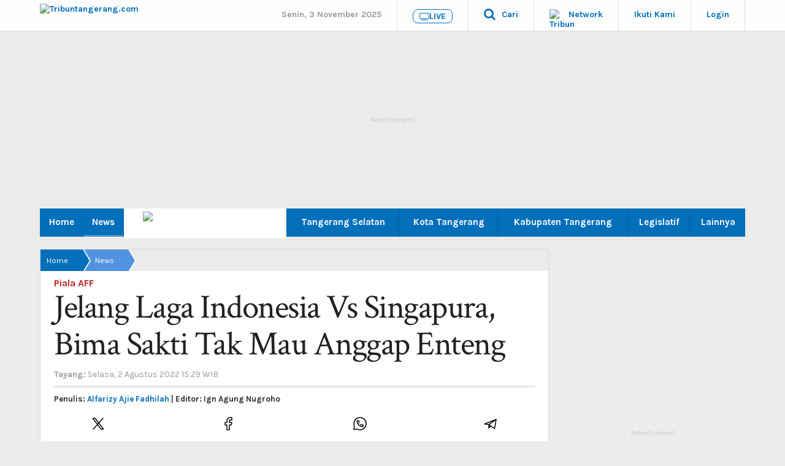

--- FILE ---
content_type: text/css
request_url: https://asset-1.tribunnews.com/css/theme25/network/web-daerah-251022.min.css
body_size: 19944
content:
.standing-half,.standing-title,.standing-wide,.txells,.user{text-overflow:ellipsis}.f14,.theader,body{font-size:14px}.menu2 ul li a,body{font-family:Karla,sans-serif}.main-menu>div>ul>li:last-child>ul,.thead{right:0}#mdrop,.bx-wrapper .bx-controls-auto,.col-soc,.loading,.menu2,.navhl2 a,.navimges a,.socmed-li{text-align:center}.main-menu,.main-menu a,.menu3 a,.theader a,.theader span{font-weight:600}.bold,.bold a,.menu2 ul li a,.navhl2 a,.standing-col.--points,.table th,.twshare{font-weight:700}.lbg2:hover,.standing-full a:hover,.theader>ul>li>a:hover{text-decoration:none!important}.button,.checkbox,.input,.navhl a:focus,.navhl2 li a:focus,.select,.textarea,a{outline:0}.txt-article iframe,.txt-article img{max-width:100%!important}#tb,.hlover,.hltile{bottom:0}.italic,p.baca .more,p.baca a{font-style:italic}.menu2 ul li a,.tup,.txt-article table th,p.baca:before{text-transform:uppercase}.breadcrumb li a,.tap{text-transform:capitalize}*,.cl,.ui-basictab{padding:0;margin:0}body{color:#323233;background-color:#ebebeb;margin:0;padding:0;font-smooth:always;-webkit-font-smoothing:antialiased!important;-moz-font-smoothing:antialiased!important;font-smoothing:antialiased!important}.theader>ul>li>a,.tribcomment-sort-form li a:hover,a{color:#016fba}#bx-pager a:hover,#textSizeSelector a:hover,.button a:hover,.button2,.button2 a:hover,.button:hover,.cta-container-booking a:hover,.cta-container-shopping a:hover,.cta-container-tjb a:hover,.lbg2 a,.lbg2 a:hover,.lbg2:active,.main-menu>div>ul>li:hover>a,.menu2 ul li a:hover,.navhl2 li a:hover,.nohover,.paging a,.sncount a:hover,.tagcloud a:hover,.tagcloud3 a:hover,.theader>a:hover,.tribcomment-overlay:hover,a,nohover a:hover{text-decoration:none}.funlin,.funlin a,.map-marker-info .units a:hover,a:hover{text-decoration:underline}.table2,.table2 tr:last-child td,.table2 tr:last-child th,img{border:0}h1,h2,h3,h4,h5,h6{font-size:inherit;display:inherit;line-height:1.3;font-weight:700}.thead{z-index:99999;position:fixed;left:0;top:0;background-color:rgb(255 255 255 / .95);border-bottom:1px solid rgb(0 0 0 / .15)}#mdrop,.btn_black,.infografis,.main-menu,.main-menu>div>ul,.menu3,.menu3>ul,.pos_rel,.tribcomment-form,.tribuncomment-list,.txt-article span[data-chord]{position:relative}.theader{height:50px;margin:0 auto;width:1150px}.fl,.navhl2 li,.theader .tlogo{float:left}.theader .tlogo a{display:block;padding:5px 0;height:40px}.theader .tlogo img{max-width:210px;max-height:40px;height:40px;vertical-align:middle}.theader>ul{margin:0;height:50px;float:right}.theader>ul>li{height:20px;padding:15px 25px 16px;list-style:none;float:left;border-right:1px solid rgb(0 0 0 / .1)!important}.theader>ul>li .submenu{top:51px;display:none;max-height:250px;position:absolute;left:0;padding:10px 5px;overflow:auto;width:100%;cursor:default;-webkit-transform:translate(0,0);background-color:#f9fdff;border-bottom:5px solid #016fba;z-index:-1;opacity:0;transition:opacity .5s ease-out}.artoht .artohtitm a div,.btsquare,.cindex h2,.imgmem,.lg-textrep,.main-menu>div>ul>li>a,.navimges,.ovh,.paging,.sideover span,.tagcloud2,.user{overflow:hidden}.btn_black,.btn_black2,.button,.button2,.close,.cur,.fbshare,.lbg2,.map-marker,.navhl a,.navhl2 a,.theader .havc,.twshare,.ui-basictab .ui-tabs-nav li a,.ui-tabs.ui-tabs-collapsible .ui-tabs-nav li.ui-tabs-selected a{cursor:pointer}.theader>ul>li:hover>div{visibility:visible;display:block;opacity:1;transition-delay:0s}.theader .submenu>div{margin:0 auto;width:1150px}.theader .submenu-login .submenuc-login{margin:0 auto;padding-right:30px;text-align:right}.theader ul>li>.submenu .sn_content{margin:0 auto}.theader .sn_content>a,.theader .sn_content>div{float:right;width:330px}.theader .sn_content li,.w200{width:200px}.theader ul>li .tnetwork li{width:190px!important}.theader ul>li .tnetwork a{color:#005da4}.user{max-width:120px;white-space:nowrap}.theader .user img{border-radius:12px;border:1px solid #888}.f20,.theader i,.txt-article h4{font-size:20px}.theader .sn i{font-size:22px!important}theader .sn .fa{font-size:20px!important}.theader .havc:hover,.theader .havc:hover>a{background-color:#f9fdff;color:#005da4;text-decoration:none}.theader .search i{margin-top:-5px}.theader .search .submenu div{width:500px;padding:20px 0}.theader .inputsearch{float:left;font-weight:400;font-size:18px;padding:10px 15px;color:#555;width:390px;outline:0;border-radius:0;box-shadow:none;background:rgb(255 255 255 / .75);border:1px solid rgb(0 0 0 / .25);height:16px}.main-menu,.main-menu>div>ul>li>ul,.theader .buttonsearch{color:#fff;background-color:#016fba}.theader .inputsearch:hover{background:#fff;color:#333;border:1px solid #999}.theader .inputsearch:focus{background:#fff;color:#333;border-color:#016fba}.theader .buttonsearch{float:right;cursor:pointer;border:0;font-size:18px;padding:9px 25px 8px;border-radius:2px}.theader .buttonsearch i{height:13px}.hlover_title a,.main-menu a,.main-menu a:hover,.main-menu>div>ul>li>ul a{color:#fff}.main-menu:hover{opacity:1!important;-moz-transition:.2s linear;-webkit-transition:.2s linear;transition:.2s linear}.main-menu>div{margin:0 auto;height:46px;width:1150px}.main-menu>div .homeicn>a{padding-top:13px;padding-bottom:7px}.main-menu>div>ul{display:inline-table;width:1150px}.main-menu>div>ul>li,.menu3>ul>li{display:table-cell;text-align:center}.main-menu>div>ul>li{list-style:none;vertical-align:middle;border-left:0 solid rgb(266 255 255 / .08);border-right:1px solid rgb(0 0 0 / .1);white-space:nowrap;position:initial}.main-menu>div>ul>li>a{display:block;padding:12px 9px 10px;border-bottom:4px solid #fff0;height:20px}.main-menu>div>ul>li>ul,.menu3>ul>li>ul{visibility:hidden;-webkit-transform:translate(0,0);list-style:none;z-index:9999;padding:10px;display:block;margin-left:0}.main-menu>div>ul>li:hover>a,.main-menu>ul>li>a:hover{transition:.2s linear;background:rgb(0 0 0 / .15);border-bottom:4px solid rgb(0 0 0 / .1);overflow:hidden}.menu2 ul li a:hover,.menu2select a{border-bottom:2px solid #3792d5}.main-menu>div>ul>li:first-child{border-left:none}.main-menu>div>ul>li:last-child,.table3 tr td:last-child,.table3 tr th:last-child{border-right:0}.main-menu>div>ul>li.selected>a{border-bottom:4px solid rgb(255 255 255 / .25)}.main-menu>div>ul>li.selected>ul>li.selected>a{border-left:4px solid #b7e2ff;padding-left:5px;margin-left:-9px}.main-menu>div>ul>li>ul{min-width:200px;max-width:400px;margin-top:0;position:absolute;border-top:1px solid rgb(0 0 0 / .2);max-height:300px;overflow-y:scroll}.main-menu>div>ul>li>ul::-webkit-scrollbar{display:none}.main-menu>div>ul>li:hover>ul,.menu3>ul>li:hover ul{display:block;margin-top:0;visibility:visible}.main-menu>div>ul>li:last-child>ul>li,.menu3>ul>li:last-child{text-align:right}.main-menu>div>ul>li>ul>li{padding:5px 10px;text-align:left}.main-menu>div>ul>li>.submenu2{max-width:100%;width:100%;padding:0}.main-menu>div>ul>li>.submenu2>li{float:left;padding:10px 20px}.menu2{padding:0 0 5px 5px}.main,.menu3>ul>li:first-child{text-align:left}.menu2 ul{margin:0;padding:0;list-style-type:none}.menu2 ul li{float:left;margin-right:15px}.menu2 ul li a{text-shadow:0 0 1px #fff;color:#6fb7e9;letter-spacing:-.07em}.menu2-border{float:left;background:url(border.png) center repeat-x;height:20px}.menu3{height:35px}.menu3>ul{width:100%;display:flex;align-items:center;justify-content:space-between}.menu3 a{color:#888}.menu3>ul>li a:hover{color:#333}.menu3>ul>li>ul{margin-top:100px;min-width:100px;max-width:200px;position:absolute;right:0;color:#fff;border:1px solid rgb(0 0 0 / .2);background-color:#f1f1f1;-webkit-transition:.08s;-moz-transition:.08s;-o-transition:.08s;-ms-transition:.08s;transition:.08s}.menu3>ul>li>ul>li{padding:5px 0}.lg-twhiteicon{width:20px;height:20px;background-image:url('data: image/svg+xml;base64, [base64]');background-repeat:no-repeat;background-size:20px 20px;margin:auto}.lg-textrep{position:absolute;height:1px;width:1px;clip:rect(1px,1px,1px,1px)}.main{position:relative;margin:0 auto;padding:70px 8px 0;width:1150px}.btnsearchjb,.map-marker,.navhl,.navhl2,.opt,.pos_abs{position:absolute}.content{background:0}.bsh,.bsh3,.opt{background:#fff}.crimson{font-family:'Crimson Text','Times New Roman',Times,serif}.box,.pa3{padding:3px}.txt-article ol,.txt-article ul{margin:0 0 15px 20px;white-space:inherit}.fbshare,.nw,.tagcloud a,.tagcloud3 a,.twshare{white-space:nowrap}.txt-article ol li,.txt-article ul li{padding:0 0 10px}.lci,.txt-article ul li{list-style:disc}.txt-article ol li{list-style:decimal}.breadcrumb,.lsi,.lsi ul,.lsi-h,.lsihomeloc,.map-markers,.mlbn ul li,.navhl,.navhl2,li,ul{list-style:none}.txt-article h2,.txt-article h3,.txt-article h4,.txt-article h5,.txt-article h6{font-family:"Crimson Text",serif;line-height:1.4;margin:0 0 15px;font-weight:700}.f28,.txt-article h2{font-size:28px}.f24,.txt-article h3{font-size:24px}.f18,.txt-article h5{font-size:18px}.f16,.txt-article h6{font-size:16px}.ls3{letter-spacing:-3px}.ls2{letter-spacing:-2px}.ls1{letter-spacing:-1px}.cl2{clear:both!important;padding:0;margin:0}.bsh,.bsh2,.bsh3,.mb10{margin-bottom:10px}.cright{clear:right}.cleft{clear:left}.opt{z-index:99;border:1px solid #ddd;box-shadow:2px 2px rgb(0 0 0 / .055);margin-top:5px;margin-left:-5px;border-radius:4px}.opt>div,.p1020{padding:10px 20px}.opt>div:hover{background:#2c6fa7;color:#fff}.fr,.tribcomment-subitemclose{float:right}#article .sharebtn,.hide,.tribcomment-row-reply,.txt-article .bh{display:none}#commentins li:hover .flagcomment,#mdrop,#mdrop:hover .ddrop,#sharebox,#skinads,.btsquare a,.map-marker:hover .map-marker-info,.mlbn ul li:hover ul,.navhl a,.navhl2 a,.shou,.shou a,.show,.txt-article figure a{display:block}.breadcrumb li,.bx-wrapper .bx-controls-auto .bx-controls-auto-item,.bx-wrapper .bx-pager .bx-pager-item,.dip{display:inline-block}.di,.lsi-h li,.ui-basictab .ui-tabs-nav li{display:inline}.dif{display:inline-flex}.dit{display:inline-table}.wa{width:auto}.w991{width:991px}.w677,.w830{width:830px}.w728{width:728px}.w820{width:820px}.w660{width:660px}.w625{width:625px}.w513{width:513px}.w511{width:511px}.w502{width:650px}.w492{width:492px}.w460{width:460px}.w420{width:420px}.w320{width:320px}.w310{width:310px}#boxright,.w300{width:300px}#tb,#tt,.network-container object,.wfull{width:100%}.w250{width:250px}.w180{width:180px}.w170{width:170px}.tagcloud2,.w160{width:160px}.w150{width:150px}.w130{width:130px}.w120{width:120px}.w100{width:100px}.w60{width:60px}.w50{width:50px}#twitter-widget-2{width:60px!important}.h317{height:317px}.he2{height:15px}.he5{height:5px}.he7{height:7px}.he10{height:10px}.bsh{border:1px solid rgb(0 0 0 / .15)}.bsh2{background:rgb(255 255 255 / .7);border:1px solid #d5d5d5;-moz-border-radius:2px;-webkit-border-radius:2px;border-radius:2px}.bsht{background-color:#f5f5f5;border-bottom:1px solid #d5d5d5;padding:7px 0 6px}.bsht_blue{background-color:#016fba;padding:7px 0;border-bottom:1px solid rgb(0 0 0 / .15);color:#fff}.bdrblue,.bdrgret,.bdrred{padding-bottom:4px}.bshb{border-bottom:1px solid rgb(255 255 255 / .4);border-top:1px solid #ddd;background:#f1f1f1}.f10{font-size:10px}.f11{font-size:11px}.f12,.lbg a{font-size:12px}.f13{font-size:13px}.f15{font-size:15px}.f22{font-size:22px}.f32{font-size:32px}.f38{font-size:38px}.f42{font-size:42px}.f50{font-size:50px}.ova{overflow:auto}.ovs{overflow:scroll}.fbo,.fbo a,.tstand tr:hover{font-weight:700!important}.f600,.f600 a,.fbo2,.fbo2 a{font-weight:600!important}.f400,.f400 a,.fno,.fno a{font-weight:400!important}.fita,.fita a{font-style:italic!important}.f300,.f300 a{font-weight:300!important}.f800,.f800 a{font-weight:800!important}#mdrop a:hover,#mdrop:hover,.ddrop,.mlbn ul li a,.tsa,.tsa a{text-shadow:0 0 2px rgb(0 0 0 / .9)}.tsa1,.tsa1 a{text-shadow:0 0 1px rgb(0 0 0 / .3)}.tsa2,.tsa2 a{text-shadow:1px 1px 1px rgb(255 255 255 / .2)}.tsa-x,.tsa-x a{color:#3a3a3a;text-shadow:-1px 0 #e1e1e1,0 1px #e1e1e1,1px 0 #e1e1e1,0 -1px #e1e1e1,-1px 0 #e1e1e1,0 1px #e1e1e1,1px 0 #e1e1e1,0 -1px #e1e1e1,-1px 0 #e1e1e1,0 1px #e1e1e1,1px 0 #e1e1e1,0 -1px #e1e1e1,0 1px 5px rgb(0 0 0 / .7)}.txt-oev-1,.txt-oev-2,.txt-oev-3{display:-webkit-box;-webkit-box-orient:vertical;text-overflow:ellipsis;overflow:hidden}.arrowbtn,.arrowup,.cindex h2:after,.clock,.close,.fbshare,.feed,.like2ico,.likeico,.replyico,.twshare{display:inline-block;vertical-align:middle}.txt-oev-1{-webkit-line-clamp:1}.txt-oev-2{-webkit-line-clamp:2}.txt-oev-3{-webkit-line-clamp:3}.txtrd p{padding:10px 0}.bg1,.bgwhite{background-color:#fff!important}.bggrey{background-color:#eee!important}.bggrey2{background-color:#fafafa!important}.bggrey3{background-color:#aaa!important}.bgred{background:#b9201f!important}.bgblue{background:#005da4!important}.bgblue2{background:#016fba!important}.bgyelhi,.bgyelhi:hover{background:#f5f6ce!important}.bgblack,.bgblack5{background-color:#555!important}.bgblack3{background-color:#333!important}.white,.white a{color:#fff!important}.fcr,.fcr a{color:#4f6f17!important}.red,.red a{color:#b9201f!important}.green,.green a{color:#04b404!important}.blue,.blue a,.tribcomment-sort-form li.active a{color:#016fba!important}.blue2,.blue2 a{color:#005da4!important}.grey,.grey a{color:#999!important}.grey2,.grey2 a{color:#666!important}.black4,.black4 a{color:#444!important}.black3,.black3 a{color:#333!important}.black2,.black2 a{color:#222!important}.black1,.black1 a{color:#111!important}.blink{text-decoration:blink}.ar{text-align:right!important}.ac{text-align:center!important}.al{text-align:left!important}.bg2{background-color:#fafafa}.bg3{background-color:#f1f1f1}.playoverlay,.playoverlay-2{top:7px;left:7px;background:rgb(0 0 0 / .8);opacity:.5;color:#fff;transition:.5s;position:absolute}.ln14{line-height:14px}.ln18{line-height:18px}.ln19{line-height:19px}.ln20{line-height:20px}.form,.ln22{line-height:22px}.ln24{line-height:24px}.ln26{line-height:26px}.ln28{line-height:28px}.bdr0,.nobor{border:none!important}.bdr,.lsi li{border-bottom:1px solid rgb(0 0 0 / .1)}.bdr2{border-bottom:2px solid rgb(0 0 0 / .1)}.bdr3{border-bottom:3px solid rgb(0 0 0 / .1)}.bdr4{border-bottom:4px solid rgb(0 0 0 / .1)}.bdr5{border-bottom:1px solid #fff;border-top:1px solid #d1d1d1}.bdr6{border-bottom:1px solid #d1d1d1;border-top:1px solid #fff}.bdr7{border-bottom:1px solid rgb(255 255 255 / .1);border-top:1px solid rgb(0 0 0 / .4)}.bdrred{border-bottom:3px solid #e90100}.bdrblue{border-bottom:3px solid #0097ff}.bdrgret{border-bottom:3px solid #7a7a7a}.bor{border:2px solid #eee}.bor1{border:1px solid #ececec}.bor2{border:1px solid #efefef}.bor3{border:1px solid #d8d8d8}.ws2{word-spacing:.2em}.ws1{word-spacing:.1em}.ws08{word-spacing:.08em}.ws06{word-spacing:.06em}.ml-20{margin-left:-20px}.ma1{margin:1px}.ma2{margin:2px}.ma3{margin:3px}.ma5{margin:5px}.ma7{margin:7px}.ma10{margin:10px}.ma15{margin:15px}.ma20{margin:20px}.mt1{margin-top:1px}.mt2{margin-top:2px}.mt3{margin-top:3px}#headline-3,.mt5{margin-top:5px}.mt7{margin-top:7px}.mt10{margin-top:10px}.mt15{margin-top:15px}.mt20{margin-top:20px}.mb1{margin-bottom:1px}.mb2{margin-bottom:2px}.mb3{margin-bottom:3px}.mb5{margin-bottom:5px}.mb7{margin-bottom:7px}.mb15{margin-bottom:15px}.mb20{margin-bottom:20px}.mr1{margin-right:1px}.mr2{margin-right:2px}.mr3{margin-right:3px}.mr5,.navhl a,.navhl2 a{margin-right:5px}.mr7{margin-right:7px}.box_section,.imgmem,.lib a,.mr10{margin-right:10px}.mr15{margin-right:15px}#article #articleright,.mr20{margin-right:20px}.ml1{margin-left:1px}.ml2{margin-left:2px}.ml3{margin-left:3px}.mpl5{margin-left:5px}.ml7{margin-left:7px}.cindex h2:after,.ml10{margin-left:10px}.ml15{margin-left:15px}.ml20{margin-left:20px}.ml100{margin-left:100px}.mr110{margin-right:110px}.mr140{margin-right:140px}.pa1{padding:1px}.pa2{padding:2px}.close,.lbg a,.lib a,.pa5,.paging{padding:5px}.pa7{padding:7px}.pa10{padding:10px}.pa15{padding:15px}.pa20{padding:20px}.pt1{padding-top:1px}.pt2{padding-top:2px}.pt3{padding-top:3px}.pt5{padding-top:5px}.pt7{padding-top:7px}.pt10{padding-top:10px}.pt15{padding-top:15px}.pt20{padding-top:20px}.pb1{padding-bottom:1px}.pb2{padding-bottom:2px}.pb3{padding-bottom:3px}.pb5{padding-bottom:5px}.pb7{padding-bottom:7px}.pb10{padding-bottom:10px}.pb15{padding-bottom:15px}.pb20{padding-bottom:20px}.pr1{padding-right:1px}.pr2{padding-right:2px}.pr3{padding-right:3px}.pr5{padding-right:5px}.pr7{padding-right:7px}.pr10{padding-right:10px}.pr15{padding-right:15px}.pr20{padding-right:20px}.pl1{padding-left:1px}.pl2{padding-left:2px}.pl3{padding-left:3px}.pl5{padding-left:5px}.pl7{padding-left:7px}.breadcrumb li:first-child a,.pl10{padding-left:10px}.pl15{padding-left:15px}.pl20{padding-left:20px}.plr1{padding-left:1px;padding-right:1px}.plr2{padding-left:2px;padding-right:2px}.plr3{padding-left:3px;padding-right:3px}.plr5{padding-left:5px;padding-right:5px}.plr7{padding-left:7px;padding-right:7px}.plr10{padding-left:10px;padding-right:10px}.plr15{padding-left:15px;padding-right:15px}.plr20{padding-left:20px;padding-right:20px}.ptb1{padding-top:1px;padding-bottom:1px}.ptb2{padding-top:2px;padding-bottom:2px}.ptb3{padding-top:3px;padding-bottom:3px}.ptb5{padding-top:5px;padding-bottom:5px}.ptb7{padding-top:7px;padding-bottom:7px}.ptb10{padding-top:10px;padding-bottom:10px}.ptb15{padding-top:15px;padding-bottom:15px}.ptb20{padding-top:20px;padding-bottom:20px}.p015,.p020{padding:0 20px}.p520{padding:5px 20px}.p515{padding:5px 15px}.p510{padding:5px 10px}.p51020{padding:5px 20px 10px}.p51015{padding:5px 15px 10px}.p1015{padding:10px 15px}.p1030{padding:10px 30px}.p1520{padding:15px 20px}.artoht>div,.p2030{padding:20px 30px}.playoverlay-2{padding:10px 20px;font-size:40px;border-radius:10px}.playoverlay{padding:5px 10px;font-size:30px;border-radius:5px}.playoverlay-c{top:50%;left:50%;transform:translate(-50%,-50%)!important}.bx-wrapper:hover .bx-controls-direction a,.ontop:hover,.playoverlay-2:hover,.playoverlay:hover,a:hover>.playoverlay,a:hover>.playoverlay-2,div:hover>.playoverlay,div:hover>.playoverlay-2{opacity:1}.fa-clock-o{font-size:105%!important}.btnsearchjb{right:8px;top:5px;height:20px;border:0;background:0;color:#777}.ico{background:url('https: /cdn-1.tribunnews.com/css/theme13/images/ico.png') no-repeat}.clock{background-position:0 -101px;width:12px;height:13px}.telpon{background:url('https: /cdn-1.tribunnews.com/css/theme13/images/ico.png') -27px -120px no-repeat;height:32px;padding-left:30px;vertical-align:middle}.like2ico,.likeico,.replyico{width:17px;height:17px}.replyico{background-position:0 -247px}.likeico{background-position:0 -219px}.like2ico{background-position:-50px -219px}.feed{background-position:-110px -338px;width:22px;height:22px}.arrowbtn,.arrowup,.close{width:12px}.close{background-position:-81px -20px;height:12px}.close:hover{background-position:-101px -20px;background-color:rgb(0 0 0 / .1);z-index:1;border-radius:2px}.arrowbtn{background-position:-122px -8px;margin-top:-1px;margin-left:42%;height:10px}.arrowup{background-position:-122px -2px;margin-top:-5px;margin-left:42%;height:6px!important;padding:0!important}.fbshare,.twshare{font-family:arial;padding:2px 5px;color:#fff;font-size:11px}.fbshare{font-weight:400;background:#3b5998;-webkit-border-radius:3px;-moz-border-radius:3px;border-radius:1px;border:1px solid #3b5998}.fbshare i,.twshare i{margin-top:1px;margin-right:4px}.twshare{background:#00aced;-webkit-border-radius:3px;-moz-border-radius:3px;border-radius:1px;border:1px solid #00aced}.lbg a,.lbg2{text-decoration:none;font-family:Arial,Helvetica,sans-serif;text-shadow:0 0 .2em #fff,0 0 .2em #fff}#article{padding:10px 22px 20px}#article #arttitle{font-size:55px;letter-spacing:-1.5px;line-height:1.1}#article .imgfull_div{width:100%;height:440px;margin-left:0}#article .imgfull2,#article .imgfull2_div{width:350px;height:auto}#article #article_con{width:100%}#article .imgfull{width:100%;height:440px}.navhl,.navhl2{padding:10px 5px;top:0;right:0;z-index:1;display:inline}.navhl a{float:left;height:11px;width:11px;border-radius:6px;-webkit-border-radius:6px;-moz-border-radius:6px;border:0 solid #999;background:#999;box-shadow:inset 0 1px 5px -1px rgb(0 0 0 / .4)}.navhl a.active{background:#016fba}.navhl2 a{height:17px;width:17px;border-radius:7px;color:#777;box-shadow:1px 1px 2px rgb(0 0 0 / .3);background:rgb(255 255 255 / .7)}.lbg a,.lbg2,.lbg2 a{color:#555;font-weight:700}.navhl2 li a.active,.navhl2 li a.activeSlide{background:#005da4;color:#fff}.lib a:hover{border-bottom:3px solid #555;text-decoration:none}.lib a.selected{border-bottom:3px solid #005da4}.lbg a{border:1px solid #ccc;border-bottom:1px solid #aaa;background:-moz-linear-gradient(#fff,#f9f9f9,#eaeaea);background:-webkit-linear-gradient(#fff,#f9f9f9,#eaeaea);background:-o-linear-gradient(#fff,#f9f9f9,#eaeaea);background:linear-gradient(#fff,#f9f9f9,#eaeaea);margin:2px;border-radius:4px;-moz-border-radius:4px;-webkit-border-radius:4px;-webkit-transition:1s;-moz-transition:1s;-o-transition:1s;-ms-transition:1s;transition:1s}#pagecurrent,.tagcloud a{background:#016fba;color:#fff}.lbg a:hover{border:1px solid #888;text-decoration:none;color:#111;box-shadow:0 1px 4px -1px #666;-moz-box-shadow:0 1px 4px -1px #666;webkit-box-shadow:0 1px 4px -1px #666}.lbg a:active{border:1px solid #a5a5a5;text-decoration:none;background:-webkit-linear-gradient(#fff,#eee);background:-moz-linear-gradient(#fff,#eee);background:-o-linear-gradient(#fff,#eee);background:linear-gradient(#fff,#eee);color:#111;box-shadow:inset 0 1px 4px -1px #666;-moz-box-shadow:inset 0 1px 4px -1px #666;-webkit-box-shadow:inset 0 1px 4px -1px #666}.rd8{border-radius:8px;-moz-border-radius:8px;-webkit-border-radius:8px}.rd4{border-radius:4px;-moz-border-radius:4px;-webkit-border-radius:4px}.rd2{border-radius:2px;-moz-border-radius:2px;-webkit-border-radius:2px}.shin{box-shadow:inset 0 0 20px #f1f1f1;-moz-box-shadow:inset 0 0 20px #f1f1f1;-webkit-box-shadow:inset 0 0 20px #f1f1f1}.shou{border:1px solid #d5d5d5}.shou:hover{border:1px solid #bbb}.error,.imgmem{border-radius:2px}.shou2{box-shadow:1px 1px 3px rgb(0 0 0 / .2)}.img,.shou,.shou2,.shou3{height:auto}.imgmem{width:50px;background-image:url('https: /data.tribunnews.com/foto/default/avatar-50.png')}.btsquare{width:80px;height:80px}.btsquare img{margin-left:-15%;height:80px;width:auto}.m-btsquare{margin-right:90px}.lbg2{border:1px solid #ccc;border-bottom:1px solid #aaa;background:-moz-linear-gradient(#fff,#f9f9f9,#eaeaea);background:-webkit-linear-gradient(#fff,#f9f9f9,#eaeaea);background:-o-linear-gradient(#fff,#f9f9f9,#eaeaea);background:linear-gradient(#fff,#f9f9f9,#eaeaea);background-repeat:repeat-x;padding:2px 5px;border-radius:3px;-moz-border-radius:3px;-webkit-border-radius:3px;font-size:11px;-webkit-transition:1s;-moz-transition:1s;-o-transition:1s;-ms-transition:1s;transition:1s}.table,.table2,.table3{text-align:left;font-size:14px;margin:0;padding:0;border-spacing:0}.lbg2:hover{border:1px solid #777;background:linear-gradient(#fff,#ddd);background:-moz-linear-gradient(#fff,#ddd);background:-o-linear-gradient(#fff,#ddd);background:-webkit-linear-gradient(#fff,#ddd);color:#111;box-shadow:0 1px 3px -1px #666}.lbg2:active{border:1px solid #a5a5a5;background:linear-gradient(#fff,#eee);background:-moz-linear-gradient(#fff,#eee);background:-o-linear-gradient(#fff,#eee);background:-webkit-linear-gradient(#fff,#eee);color:#111;box-shadow:inset 0 1px 4px -1px #666;-moz-box-shadow:inset 0 1px 4px -1px #666;-webkit-box-shadow:inset 0 1px 4px -1px #666}.btn{border:1px solid #c4dbf7;background-color:#fff}.cindex{background:#f2f2f2}.cindex h2:after{content:"";height:0;width:100%;margin-right:-100%;border-top:1px solid #ccc;border-bottom:1px solid #fff}li{display:list-item}.lsi li:last-child,.table3 tr:last-child td,.table3 tr:last-child th{border-bottom:0}.tstand td{padding:10px 6px!important}.tstand tr:hover{background:#ddd!important}.table,.table3{background-color:none;border:0}.table td{border:0;padding:10px}.table th{padding:5px;color:#333;border:0}.table2 td,.table2 th,.table3 td,.table3 th{border-bottom:1px solid #eee;padding:10px;text-align:center}.table3 td,.table3 th{border-right:1px solid #eee}.tagcloud{float:left;margin:0 5px 15px 0}.tagcloud a{padding:5px 10px;font-weight:400;font-size:16px}.tagcloud2 a,.tagcloud3 a{font-weight:600;font-size:14px}.tagcloud a:hover{background:#25a6ff;color:#fff;-moz-transition:.5s linear;-webkit-transition:.5s linear;transition:.5s linear}.tagcloud2 li{margin:0 0 10px 15px;color:#aaa;list-style-type:square!important;list-style-position:outside}.tagcloud2 a{padding:2px 0;background:0;line-height:10px}.tagcloud3{float:left;margin:0 5px 7px 0}.tagcloud3 a{padding:4px 10px;background:#f0f0f0;color:#016fba}.tagcload3 a,.txt-article>*{white-space:pre-wrap}.tagcloud3 a:hover{background:#eee;color:#111;-moz-transition:.5s linear;-webkit-transition:.5s linear;transition:.5s linear}.error{padding:5px;-webkit-border-radius:2px;-moz-border-radius:2px;border:1px solid #900;background-color:#ffe6e6}.message{padding:5px;border-radius:2px;-webkit-border-radius:2px;-moz-border-radius:2px;border:1px solid #fff55a;background-color:#fcffe6}.loading{padding:10px;display:none;margin:auto}.credit_share{display:grid;position:relative;z-index:1000;align-items:center;justify-content:flex-start}.credit_share .credit{font-size:13.4px;line-height:1.1}.credit_share,.source{margin:10px 0 15px}.paging {display: flex;width: 85%;gap: 10px;margin: 0 0 10px;}.pagination-wrap{display: flex;justify-content: space-between;align-items: center;box-shadow: inset 5px 5px 4px #00000047;border-radius: 25px;background: #f1f1f1;padding: 10px;min-width: 496px;}.page-number {display: flex;gap: 10px;}.total-page{width: auto;color: #2d2d2d;margin: 0 10px;font-weight: 700;font-size: 16px;}.pagination-arrow.active{background:#004d7e;color:#fff}.paging a:active,.paging a:hover{background:#016fba;color:#fff;text-decoration:none;box-shadow:0 1px 4px -1px #888;transform:translateY(-1px)}.pagination-arrow.inactive{background:#cfcfcf;color:#6a6a69}.paging a{background: #004D7E;width: 35px;border-radius: 50px;color: white;height: 35px;line-height: 35px;font-size: 18px;font-weight: 700;box-shadow: inset 2px 2px 2px rgb(0, 0, 0, .5);text-align: center;}.paging .active {background: linear-gradient(45deg, #c5c5c5, #fbfbfb);color: #242424;box-shadow: inset 2px 2px 2px rgb(0,0,0,.5);}.page-all {font-weight: 100 !important;font-size: 2vw !important;line-height: 30px !important;}#pagecurrent{box-shadow:none;border:1px solid rgb(0 0 0 / .1)}.map-markers,form{margin:0;padding:0}.input,.textarea{color:#111;border-radius:2px;-moz-box-shadow:inset 0 1px 2px -1px rgb(0 0 0 / .2);-webkit-box-shadow:inset 0 1px 2px -1px rgb(0 0 0 / .2);box-shadow:inset 0 1px 2px -1px rgb(0 0 0 / .2);border:1px solid #bbb;resize:none;font-size:12px;padding:5px;margin:0;-webkit-transition:1s;-moz-transition:1s;-o-transition:1s;-ms-transition:1s;transition:1s;background-color:#f5f5f5}.input:hover,.select:hover,.textarea:hover{-moz-box-shadow:inset 0 1px 5px -1px #bbb;-webkit-box-shadow:inset 0 1px 5px -1px #bbb;box-shadow:inset 0 1px 5px -1px #bbb;border:1px solid #3792d5}.input:focus,.select:focus,.textarea:focus{box-shadow:inset 0 1px 5px -1px #4f9fdb;border:1px solid #1f7ec3!important;background-color:#fefefe;color:#111}.input:disabled,.select:disabled,.textarea:disabled{box-shadow:inset 0 1px 5px -1px #4f9fdb;border:1px solid #ddd;background-color:#fff}::-webkit-input-placeholder{color:#555}::-moz-placeholder{color:#222}:-ms-input-placeholder{color:#555}input:-moz-placeholder{color:#555}input:focus::-webkit-input-placeholder{color:#aaa}input:focus:-moz-placeholder{color:#000}input:focus:-ms-input-placeholder{color:#aaa}textarea:focus::-webkit-input-placeholder{color:#aaa}textarea:focus:-moz-placeholder{color:#000}textarea:focus:-ms-input-placeholder{color:#aaa}.select{background-color:#fff;border-radius:2px;box-shadow:inset 0 0 5px #bbb;border:1px solid #ccc;font-size:12px;font-weight:400;color:#333;padding:3px;margin:0}.checkbox,.ui-dialog .ui-dialog-titlebar-close:focus,.ui-dialog .ui-dialog-titlebar-close:hover{padding:0}.checkbox{background-color:#fff0;border:0}.button,.button2{font-weight:700;padding:6px 10px}.button{background-color:#016fba;border:1px solid rgb(0 0 0 / .1);text-shadow:0 0 2px #05497c;color:#fff;-moz-border-radius:2px;-webkit-border-radius:2px;border-radius:2px;-webkit-transition:.5s;-moz-transition:.5s;-o-transition:.5s;-ms-transition:.5s;transition:.5s}.button:active,.button:hover{border:1px solid #0268b3;background-color:#0093ff;outline:0}.button:active{box-shadow:inset 0 2px 4px -2px rgb(0 0 0 / .1);-moz-box-shadow:inset 0 2px 4px 2px rgb(0 0 0 / .1);-webkit-box-shadow:inset 0 2px 4px 2px rgb(0 0 0 / .1)}.button[disabled]{cursor:default;background-color:#7dc6fc;border:1px solid #5eb3f2;border-bottom:1px solid #329cea;text-shadow:none;background-image:-moz-linear-gradient(rgb(250 250 250 / .1),rgb(0 0 0 / .15));background-image:-webkit-linear-gradient(rgb(250 250 250 / .1),rgb(0 0 0 / .05));background-image:-o-linear-gradient(rgb(250 250 250 / .1),rgb(0 0 0 / .05));background-image:linear-gradient(rgb(250 250 250 / .1),rgb(0 0 0 / .15));-webkit-transition:1s;-moz-transition:1s;-o-transition:1s;-ms-transition:1s;transition:1s}.button[disabled]:hover{-moz-box-shadow:none;-webkit-box-shadow:none;box-shadow:none}.button2{background:-moz-linear-gradient(#fff,#eaeaea);background:-webkit-linear-gradient(#fff,#eaeaea);background:-o-linear-gradient(#fff,#eaeaea);background:linear-gradient(#fff,#eaeaea);-webkit-box-shadow:inset 0 0 2px #fff;-moz-box-shadow:inset 0 0 2px #fff;box-shadow:inset 0 0 2px #fff;text-shadow:0 0 2px #fff;color:#666;outline:0;border:1px solid #ccc;border-bottom:1px solid #aaa;border-radius:3px;-webkit-transition:.5s;-moz-transition:.5s;-o-transition:.5s;-ms-transition:.5s;transition:.5s}.btn_black,.btn_black2{color:#fff;font-weight:700;padding:4px 10px;margin:2px;outline:0;text-decoration:none}.button2:hover{-moz-box-shadow:0 2px 1px rgb(0 0 0 / .12);-webkit-box-shadow:0 2px 1px rgb(0 0 0 / .12);box-shadow:0 2px 1px rgb(0 0 0 / .12);outline:0;text-decoration:none;border:1px solid #b7b7b7}.button2:active{border:1px solid #999;outline:0;text-decoration:none;background:-moz-linear-gradient(#fff,#f1f1f1);background:-webkit-linear-gradient(#fff,#f1f1f1);background:-o-linear-gradient(#fff,#f1f1f1);background:linear-gradient(#fff,#f1f1f1);-webkit-box-shadow:inset 0 1px 3px #aaa;-moz-box-shadow:inset 0 1px 3px #aaa;box-shadow:inset 0 1px 3px #aaa}.btn_black{background:-moz-linear-gradient(#444,#353535);background:-webkit-linear-gradient(#444,#353535);background:-o-linear-gradient(#444,#353535);background:linear-gradient(#444,#353535);-webkit-box-shadow:inset 0 1px 1px rgb(255 255 255 / .2);-moz-box-shadow:inset 0 1px 1px rgb(255 255 255 / .2);box-shadow:inset 0 1px 1px rgb(255 255 255 / .2);text-shadow:0 0 1px #111;border:1px solid rgb(0 0 0 / .3);border-bottom:1px solid rgb(0 0 0 / .5);border-radius:3px;-webkit-transition:.2s;-moz-transition:.2s;-o-transition:.2s;-ms-transition:.2s;transition:.2s}.btn_black:hover{background:-moz-linear-gradient(#4b4b4b,#353535);background:-webkit-linear-gradient(#4b4b4b,#353535);background:-o-linear-gradient(#4b4b4b,#353535);background:linear-gradient(#4b4b4b,#353535);border:1px solid rgb(0 0 0 / .5);border-bottom:1px solid rgb(0 0 0 / .5);text-decoration:none}.btn_black:active{-webkit-box-shadow:inset 0 0 2px rgb(0 0 0 / .2);-moz-box-shadow:inset 0 0 2px rgb(0 0 0 / .2);box-shadow:inset 0 0 2px rgb(0 0 0 / .2);text-decoration:none}.btn_black2{background:-moz-linear-gradient(#555,#333);background:-webkit-linear-gradient(#555,#333);background:-o-linear-gradient(#555,#333);background:linear-gradient(#555,#333);-webkit-box-shadow:inset 0 0 2px #777;-moz-box-shadow:inset 0 0 2px #777;box-shadow:inset 0 0 2px #777;text-shadow:0 0 2px #777;font-size:11px;border:1px solid #222;border-bottom:1px solid #111;border-radius:3px;-webkit-transition:.5s;-moz-transition:.5s;-o-transition:.5s;-ms-transition:.5s;transition:.5s}.ddrop,.ui-basictab .ui-tabs-nav li.ui-tabs-selected a:hover{cursor:default}.imgtover{background:rgb(0 0 0 / .75);float:left;color:#000;height:65px;padding-left:7px;margin:-66px 0 0;padding-top:0}#tb,.je{height:70px}.hlover{color:#fff;width:100%!important}.hlover_title{background:rgb(0 0 0 / .5);background:linear-gradient(to bottom,#fff0 0,rgb(0 0 0 / .7) 60%);padding:10px 20px 15px;text-shadow:0 0 5px #111;font-weight:600;font-size:32px;line-height:38px;color:#fff}.hlover_topix a{width:auto;background:rgb(250 250 250 / .6);padding:5px 20px;font-weight:700;border-right:4px solid #b9201f}.sideover span{background:rgb(0 0 0 / .4);float:left;width:140px;height:36px;margin:-38px 0 0;padding:2px 5px 0;font-weight:700;line-height:16px;color:rgb(255 255 255 / .7);text-shadow:none!important;font-size:10px;transition:.2s;z-index:1000px;-moz-transition:.2s;-webkit-transition:.2s;-o-transition:.2s}.sideover:hover span{color:rgb(255 255 255 / .9)!important;background:rgb(0 0 0 / .7);text-shadow:0 -1px 2px #111;margin:-82px 0 0!important;height:80px;line-height:20px;font-size:12px;display:box;box-orient:vertical;box-pack:center;box-align:center}#mdrop{padding:5px;margin:0 5px;font-weight:700;border:0;cursor:pointer}#mdrop a:hover,#mdrop:hover{color:#fff;background:rgb(17 108 175 / .9);border-radius:4px 4px 0 0}.ddrop{left:0;float:left;margin-top:5px;position:absolute;display:none;text-align:left;background:rgb(17 108 175 / .9);border-radius:0 4px 4px}.mlbn{width:962px;padding:10px 10px 12px!important;z-index:50;margin-left:-2px}.mlbn ul li{padding:5px;width:127px;float:left}.mlbn ul li a{color:#fff;font-size:11px;font-weight:700}.mlbn ul li a:hover{text-decoration:underline;background:0 0!important;border-radius:none;box-shadow:none}.ui-basictab .ui-tabs-nav{margin-top:0;margin-bottom:0;margin-left:0;font-weigth:normal;font-size:11px;list-style-type:none;padding:5px 0 10px}.ui-basictab .ui-tabs-nav ul{margin:0;padding-bottom:10px}.ui-basictab .ui-tabs-nav li a{text-decoration:none;border:1px solid #d4d4d4;border-bottom:1px solid #aaa;color:#888;padding:4px 5px;outline:0;font-weight:700;-moz-border-radius:4px;-webkit-border-radius:4px;border-radius:4px;-webkit-box-shadow:inset 0 0 4px #fff;-moz-box-shadow:inset 0 0 4px #fff;box-shadow:inset 0 0 4px #fff;background:#fefefe;background:-webkit-linear-gradient(#fff,#fff,#e4e4e4);background:-moz-linear-gradient(#fff,#fff,#e4e4e4);background:-o-linear-gradient(#fff,#fff,#e4e4e4);background:linear-gradient(#fff,#fff,#e4e4e4);-webkit-transition:1s;-moz-transition:1s;-o-transition:1s;-ms-transition:1s;transition:1s;text-shadow:1px 1px #fff}.ui-basictab .ui-tabs-nav li a:hover{border:1px solid #888;text-decoration:none;color:#333;background:#fafafa;background:-webkit-linear-gradient(#fafafa,#fafafa,#ddd);background:-moz-linear-gradient(#fff,#fff,#ddd);background:-o-linear-gradient(#fff,#fff,#ddd);background:linear-gradient(#fff,#fff,#ddd);-moz-box-shadow:0 1px 5px -1px #aaa;-webkit-box-shadow:0 1px 5px -1px #aaa;box-shadow:0 1px 5px -1px #aaa}.ui-basictab .ui-tabs-nav li a:active,.ui-tabs .ui-tabs-nav li.ui-state-processing a,.ui-tabs .ui-tabs-nav li.ui-state-processing a:hover{border:1px solid #aaa;text-decoration:none;-moz-box-shadow:inset 0 1px 4px #d1d1d1;-webkit-box-shadow:inset 0 1px 4px #d1d1d1;box-shadow:inset 0 1px 4px #d1d1d1}.ui-basictab .ui-tabs-nav li.ui-tabs-selected{border-width:0;outline:0}.ui-basictab .ui-tabs-nav li.ui-tabs-selected a,.ui-tabs .ui-tabs-nav li.ui-state-disabled a{text-decoration:none;color:#fff;outline:0;font-weight:700;padding:4px 5px;text-shadow:0 -1px 0 rgb(0 0 0 / .25);-moz-border-radius:5px;-webkit-border-radius:5px;border-radius:5px;border:1px solid #116caf;border-top:1px solid #1c85d2;border-bottom:1px solid #024271;-webkit-box-shadow:none;-moz-box-shadow:none;box-shadow:none;background-color:#147fce;background-image:-moz-linear-gradient(rgb(250 250 250 / .05),rgb(0 0 0 / .2));background-image:-webkit-linear-gradient(rgb(250 250 250 / .05),rgb(0 0 0 / .2));background-image:-o-linear-gradient(rgb(250 250 250 / .05),rgb(0 0 0 / .2));background-image:linear-gradient(rgb(250 250 250 / .05),rgb(0 0 0 / .2));-webkit-box-shadow:inset 0 1px 0 rgb(255 255 255 / .15);-moz-box-shadow:inset 0 1px 0 rgb(255 255 255 / .15);box-shadow:inset 0 1px 0 rgb(255 255 255 / .15)}.ui-basictab .ui-tabs-panel{display:block;background:0;padding:2px 2px 10px 0}.bx-wrapper .bx-controls-direction a.disabled,.gnext,.gprev,.ui-basictab .ui-tabs-hide{display:none!important}.tabs-content-rounded{border:1px solid #e9e9e9;display:inline;margin:5px;padding:5px}.ui-dialog{background:rgb(198 198 198 / .8);position:absolute!important;padding:5px;margin:5px;width:300px;border:1px solid #c6c6c6;-moz-border-radius:6px;-webkit-border-radius:6px;border-radius:6px;-moz-box-shadow:0 0 20px rgb(0 0 0 / .4);-webkit-box-shadow:0 0 20px rgb(0 0 0 / .4);box-shadow:0 0 20px rgb(0 0 0 / .4)}.ui-dialog .ui-dialog-titlebar{text-shadow:0 0 1px #fff;color:#000;padding:2px 11px 5px;font-size:14px;position:relative;background:0 0!important;border:0}#tb,#tt,.ttdigital{center:0;z-index:1000;text-align:left;position:absolute}.ui-dialog .ui-dialog-title{float:left;margin:0}.ui-dialog .ui-dialog-titlebar-close{position:absolute;right:.3em;top:50%;width:19px;margin:-12px 0 0;padding:1px;height:18px;background:0 0!important}.ui-dialog .ui-dialog-titlebar-close span{display:block;margin:1px}.ui-dialog .ui-dialog-content{background:#fff!important;border:1px solid #afafaf;padding:.5em 1em;overflow:auto;zoom:1;border-radius:4px;box-shadow:0 0 2px #fff}.ui-dialog .ui-dialog-buttonpane{text-align:left;border-width:1px 0 0;background-image:none;margin:.5em 0 0;padding:.3em 1em .5em .4em}.breadcrumb li a:after,.breadcrumb li a:before{border-top:50px solid #fff0;border-bottom:50px solid #fff0;top:50%;margin-top:-50px}.ui-dialog .ui-dialog-buttonpane button{float:right;margin:.5em .4em .5em 0;cursor:pointer;padding:.2em .6em .3em;line-height:1.4em;width:auto;overflow:visible}.ui-dialog .ui-resizable-se{width:14px;height:14px;right:3px;bottom:3px}.bx-wrapper .bx-next,.ontop{right:10px}.ui-draggable .ui-dialog-titlebar{cursor:move}.je{width:70px;padding-top:10px;padding-left:5px;float:left}.stay_connect{font-size:14px;padding-top:0;color:#1f4785}#tt{top:0;height:60px}div>div#tb,div>div#tt,div>div.ttdigital{position:fixed}.ttdigital{top:0;width:975px}.txt-article{font-size:17px;line-height:160%}.txt-article ol,.txt-article p,.txt-article ul{padding-bottom:25px}.txt-article>div{padding-bottom:25px!important}.txt-article table{border-left:1px solid #ddd;border-top:1px solid #ddd}.txt-article td,.txt-article th{padding:5px;border-right:1px solid #ddd;border-bottom:1px solid #ddd;margin:0}.txt-article li{list-style:inherit;list-style-position:outside;margin-left:25px;padding-bottom:7px}.txt-article img{height:auto!important}.txt-article figure{padding-bottom:25px;display:block}.txt-article figure figcaption{font-size:90%;border-bottom:1px solid #eee;padding:5px 0;color:#757575;line-height:130%}.side-article{margin-left:180px}.artoht .artohtitm{width:135px;margin-right:24px}.artoht .artohtitm a div{height:84px}.artoht .artohtitm img{width:135px;height:auto;min-height:84px}.bbc-image p{font-size:11px!important;color:#888;padding:0;margin-top:0}#headline,#headline .linkimg,#headline iframe,#headline img{height:365px!important;width:650px!important}#latestul iframe,.bx-wrapper img,.navthumb iframe{width:100%!important}#headline-2 a,#headline-3 a{line-height:20px!important;font-size:14px!important;font-weight:700!important}#headline-1{width:550px;height:305px}#headline-2,#headline-3{width:274px;height:150px;float:right}#headline-2 .hltile div,#headline-3 .hltile div{padding:10px!important}.tcard{width:261px}.bx-wrapper .bx-caption,.bx-wrapper .bx-loading,.hltile{position:absolute;width:100%}.hltile{left:0;background:linear-gradient(to bottom,#fff0 0,rgb(0 0 0 / .7) 60%);color:#fff}.hltile a{text-shadow:0 0 5px #111;line-height:30px}.bx-wrapper{position:relative;margin:0 auto;padding:0}.bx-wrapper img{height:auto;display:block}.bx-wrapper .bx-controls-auto,.bx-wrapper .bx-pager{position:absolute;bottom:-30px;width:100%}.bx-wrapper .bx-loading{min-height:50px;background:url(images/bx_loader.gif) center center no-repeat #fff;height:100%;top:0;left:0;z-index:-1}.bx-wrapper .bx-pager{text-align:center;font-size:.85em;font-family:Arial;font-weight:700;color:#666;padding-top:20px}.bx-wrapper .bx-pager.bx-default-pager a{background:#666;text-indent:-9999px;display:block;width:10px;height:10px;margin:0 5px;outline:0;-moz-border-radius:5px;-webkit-border-radius:5px;border-radius:5px}.bx-wrapper .bx-pager.bx-default-pager a.active,.bx-wrapper .bx-pager.bx-default-pager a:hover,.socmed-li:nth-child(1n+6){background:#000}.bx-wrapper .bx-prev{left:10px}.bx-wrapper .bx-prev:hover{background-position:0 0}.bx-wrapper .bx-next:hover{background-position:-43px 0}.bx-wrapper .bx-controls-direction a{position:absolute;top:50%;margin-top:-16px;outline:0;z-index:0;background-color:rgb(0 0 0 / .75);color:#fff;font-size:20px;padding:5px 10px;opacity:.2;transition:opacity 1s ease-in-out}.bx-wrapper .bx-controls-auto .bx-start{display:block;text-indent:-9999px;width:10px;height:11px;outline:0;background:url(images/controls.png) -86px -11px no-repeat;margin:0 3px}.bx-wrapper .bx-controls-auto .bx-start.active,.bx-wrapper .bx-controls-auto .bx-start:hover{background-position:-86px 0}.bx-wrapper .bx-controls-auto .bx-stop{display:block;text-indent:-9999px;width:9px;height:11px;outline:0;background:url(images/controls.png) -86px -44px no-repeat;margin:0 3px}.bx-wrapper .bx-controls-auto .bx-stop.active,.bx-wrapper .bx-controls-auto .bx-stop:hover{background-position:-86px -33px}.bx-wrapper .bx-controls.bx-has-controls-auto.bx-has-pager .bx-pager{text-align:left;width:80%}.bx-wrapper .bx-controls.bx-has-controls-auto.bx-has-pager .bx-controls-auto{right:0;width:35px}.bx-wrapper .bx-caption{bottom:0;left:0;background:rgb(80 80 80 / .75)}.bx-wrapper .bx-caption span{color:#fff;font-family:Arial;display:block;font-size:.85em;padding:10px}#box2c .bx-wrapper .bx-controls-direction a{top:60%!important}#bx-pager .active,#bx-pager a:hover{background:#016fba!important;color:#fff;text-shadow:0 0 1px rgb(0 0 0 / .7)}.navthumb{border-left:1px solid #ddd;border-right:1px solid #ddd;border-top:2px solid #b9201f;border-bottom:0 solid #eee;background:#eee}.signin,.signin_sm{background-image:url('https: /cdn-1.tribunnews.com/css/theme13/images/signin.png');cursor:pointer}.navimges a,.signin,.signin_sm{background-repeat:no-repeat}.navthumb .bx-wrapper .bx-controls-direction a{margin-top:-40px}.navthumb .bx-pager a{border-right:1px solid #eee;height:115px}.lsihomeloc li{float:left;height:30px;width:150px}.lsihomeloc li a{font-weight:700;font-size:14px}.ontop{position:fixed;bottom:0;cursor:pointer;font-weight:700;padding:10px;font-size:250%;opacity:.6}.navimges{clear:both;text-align:left;position:absolute;z-index:9999;top:35%;width:100%}.navimges a{cursor:pointer;opacity:.9;-webkit-transition:.5s;-moz-transition:.5s;-o-transition:.5s;-ms-transition:.5s;transition:.5s;background-color:rgb(0 0 0 / .7);background-position:center;padding:15px;color:#fff;font-size:25px}.navimges .next{float:right;margin-right:-90px}.navimges .prev{float:left;margin-left:-90px}.navimges .next:hover,.navimges .prev:hover{background-color:rgb(0 0 0 / .8);opacity:.9}#imagesp:hover .navimges .next{margin-right:0}#imagesp:hover .navimges .prev{margin-left:0}#latestul>div:nth-child(1n+0){width:48.5%;float:right;height:98px;margin-bottom:20px}#latestul>div:nth-child(2n+0){width:48.5%;float:left;height:98px;margin-bottom:20px}#credential_picker_container{border:none;height:330px;position:fixed!important;right:20px!important;top:50px!important;width:391px!important;z-index:9999999!important}.signin_sm{background-size:150px;width:150px;height:30px}.signin{background-size:200px;width:200px;height:37px}.signin_sm_gplus{background-position:0 -36px}.signin_gplus{background-position:0 -48px}.signin_tribun{background-position:0 -141px}.register_fb{background-position:0 -95px}.register_gplus{background-position:0 -142px}@-ms-viewport{width:device-width}@viewport{width:device-width}@media print{#bodyart #article>.w300,#bodyart #articleright,#bodyart #bannerku,#bodyart #bannerkubawah,#bodyart #boxright,#bodyart #comments,#bodyart #related,#bodyart #timeline,#bodyart .artoht,#bodyart .bshb,#bodyart .bsht,#bodyart .fancybox-overlay,#bodyart .header .fr,#bodyart .main-menu,#bodyart .theader,#footer,.share{display:none!important}#bodyart .bsh{border:none!important;box-shadow:none!important}#bodyart #article{padding:0!important}#bodyart .txt-article,#txt-article-b{margin-left:0!important}#bodyart #artimg{margin-top:10px}}.block-socmed{width:100%!important;display:flex;flex-direction:row;align-items:center;align-content:center;flex-wrap:nowrap}.col-soc{flex:0 0 16.5%;padding:10px 0}.col-soc a{color:#fff!important;width:100%}.sosmed-artikel{margin-bottom:12px;display:inline-flex}.socmed-li{width:40px;height:40px;border-radius:50%;background-color:#4267b2;color:#fff;display:inline-block;margin-right:10px}.socmed-li:hover{box-shadow:5px 5px 8px rgba(.5,.5,.5,.2);transition:.3s;color:#fff}.socmed-li:nth-child(1n+1){background:#de5246}.socmed-li:nth-child(1n+2){background:#4267b2}.socmed-li:nth-child(1n+3){background:linear-gradient(to bottom left,#bf00ff,#ed4956,#ff8000)}.socmed-li:nth-child(1n+4){background:#1da1f2}.socmed-li:nth-child(1n+5){background:#cc181e}.socmed-li i{font-size:20px;line-height:20px;margin-top:10px}.txt-article>*{overflow-wrap:break-word}p.baca{padding:10px;border:1px solid #efefef;margin:0 0 25px;background-color:#fbfbfb;border-radius:5px}p.baca:before{display:block;color:#002351;font-size:12px;margin:0;font-weight:700;text-align:left}p.baca .more{color:#b9201f}.txt-article table{display:inline-block;margin:10px 0;vertical-align:top;max-width:100%;overflow-x:auto;white-space:nowrap;border-collapse:collapse;border-spacing:0}.txt-article table,.txt-article tbody{-webkit-overflow-scrolling:touch;background:radial-gradient(left,ellipse,rgb(0 0 0 / .2) 0,#fff0 75%) 0 center,radial-gradient(right,ellipse,rgb(0 0 0 / .2) 0,#fff0 75%) 100% center;background-size:10px 100%,10px 100%;background-attachment:scroll,scroll;background-repeat:no-repeat}.txt-article table td:first-child{background-image:linear-gradient(to right,#ff0201 50%,#fff0 100%);background-repeat:no-repeat;background-size:20px 100%}.txt-article table td:last-child{background-image:linear-gradient(to left,#fff 50%,#fff0 100%);background-repeat:no-repeat;background-position:100% 0;background-size:20px 100%}.txt-article table th{text-align:left;background:#f2f0e6}.txt-article table td,.txt-article table th{padding:6px 12px;border:1px solid #d9d7ce}.tn .submenu{margin:0;width:100%;height:100vh;max-height:550px!important;color:#fff;background:linear-gradient(-45deg,#17a6b5,#1a92b0,#1e7daa,#2169a5,#28409a,#17a6b5);background-size:400% 400%;animation:20s infinite gradientBG}@keyframes gradientBG{0%,100%{background-position:0 50%}50%{background-position:100% 50%}}.network-container{left:50%;max-width:1026px;position:absolute;top:35%;transform:translate(-50%,-50%);height:380px}.map{margin:0 0 10px;position:relative}.map-marker:after{animation-duration:2s;animation-iteration-count:infinite;animation-name:pop;border-radius:50%;border:5px solid #ff7789;content:'';height:15px;left:-7px;opacity:0;position:absolute;top:-7px;width:15px}.map-marker .dots{background-color:#db1f26;border-radius:50%;height:10px;display:block;text-indent:-99999px;width:10px}.map-marker-info{display:none;left:50%;position:absolute;bottom:-10px;transform:translate(-50%,-2em);width:max-content;z-index:999}.map-marker-info .items{text-align:center;background:#ce606f;border-radius:.5em;color:#fff;padding:.5em 1em}.map-marker-info .units a{color:#fff;text-decoration:none}.units{margin:0 0 5px}.ads-placeholder,.ads-placeholder-inside{margin-right:auto;margin-left:auto;z-index:1;position:relative;display:block}.map-marker-info-inner{border-radius:.5em;box-shadow:0 0 .25em rgb(0 0 0 / .3);font-size:.875em}.map-marker-info-inner:after{border-left:.75em solid #fff0;border-right:.75em solid #fff0;border-top:1em solid #ce606f;content:'';height:0;left:50%;position:absolute;top:100%;transform:translateX(-50%);width:0;margin-top:-1px}.map-marker-aceh{left:6%;top:14%}.map-marker-sumut{left:10%;top:23%}.map-marker-sumbar{left:12.7%;top:41%}.map-marker-riau{left:15%;top:33%}.map-marker-kepri{left:21%;top:21%}.map-marker-jambi{left:17%;top:45%}.map-marker-sumsel{left:20%;top:54%}.map-marker-babel{left:23.5%;top:49%}.map-marker-bengkulu{left:15%;top:54%}.map-marker-lampung{left:21%;top:62%}.map-marker-banten{left:22.7%;top:70.5%}.map-marker-jakarta{left:24.5%;top:68.5%}.map-marker-jabar{left:26%;top:73%}.map-marker-jateng{left:30%;top:74.5%}.map-marker-jatim{left:37%;top:79%}.map-marker-jogja{left:31.5%;top:78.5%}.map-marker-bali{left:40.5%;top:81%}.map-marker-kalbar{left:33%;top:37%}.map-marker-kalteng{left:37%;top:46%}.map-marker-kaltim{left:44%;top:41%}.map-marker-kaltara{left:43%;top:27%}.map-marker-kalsel{left:41%;top:53%}.map-marker-sulbar{right:50.5%;top:46%}.map-marker-sulsel{right:49.5%;top:57%}.map-marker-sultra{right:45.5%;bottom:42%}.map-marker-sulteng{left:51.3%;top:44%}.map-marker-sulut{right:41%;top:32%}.map-marker-gorontalo{left:54%;top:32%}.map-marker-ntb{right:55%;top:83%}.map-marker-ntt{right:42%;top:81%}.map-marker-malut{right:34.5%;top:29%}.map-marker-maluku{right:33.5%;top:53%}.map-marker-papua{right:11%;top:51%}.map-marker-papuabarat{right:23%;top:42%}.map-marker-sorong{right:27.5%;top:42%}.map-marker-papuatengah{right:14%;top:65%}.map-marker-babel:after,.map-marker-bali:after,.map-marker-banten:after,.map-marker-gorontalo:after,.map-marker-jakarta:after,.map-marker-jambi:after,.map-marker-jateng:after,.map-marker-jogja:after,.map-marker-kalbar:after,.map-marker-kalsel:after,.map-marker-kalteng:after,.map-marker-kepri:after,.map-marker-maluku:after,.map-marker-ntb:after,.map-marker-papuabarat:after,.map-marker-papuaselatan:after,.map-marker-papuatengah:after,.map-marker-papuatinggi:after,.map-marker-riau:after,.map-marker-sulbar:after,.map-marker-sulsel:after,.map-marker-sumbar:after,.map-marker-sumsel:after{animation-delay:5s}.map-marker-aceh:after,.map-marker-bengkulu:after,.map-marker-jabar:after,.map-marker-jatim:after,.map-marker-kaltara:after,.map-marker-kaltim:after,.map-marker-lampung:after,.map-marker-malut:after,.map-marker-ntt:after,.map-marker-papua:after,.map-marker-papuatengah:after,.map-marker-sulteng:after,.map-marker-sultra:after,.map-marker-sulut:after,.map-marker-sumut:after{animation-delay:2.5s}.animate{animation-duration:1s;animation-fill-mode:both}@keyframes bounce-in{0%,100%,60%,80%{transition-timing-function:cubic-bezier(.215,.61,.355,1)}0%{opacity:0;transform:scale3d(.3,.3,.3)}60%{opacity:1;transform:scale3d(1.03,1.03,1.03)}80%{transform:scale3d(.97,.97,.97)}100%{opacity:1;transform:scale3d(1,1,1)}}.animate-bounce-in{animation-duration:.75s;animation-name:bounce-in}@keyframes pop{0%{transform:scale(0)}8%{opacity:.4}10%{opacity:0;transform:scale(1)}}.animate-pop{animation-duration:1s;animation-name:pop}.main-menu{margin-bottom:20px;font-size:15px;border-radius:0;border:0 solid rgb(0 0 0 / .15)}.ads-placeholder{margin-bottom:20px;min-height:200px}.ads-placeholder-inside:before,.ads-placeholder:before{background:#f9f9f9;content:"Advertisement";position:absolute;z-index:-3;left:0;top:0;font-size:11px;line-height:1;color:#b7b7b7;width:100%;height:100%;display:-ms-flexbox;display:flex;-ms-flex-align:center;align-items:center;-ms-flex-pack:center;justify-content:center}html.dark .ads-placeholder-inside:before,html.dark .ads-placeholder:before{background:#525252!important}.ads-placeholder-inside{margin-bottom:20px;min-height:40px}.artimg-port,.tribunreply-container{position:relative;margin-bottom:20px}.artimg-port a:nth-child(2){display:flex;justify-content:center;align-items:center;text-align:center;background-color:#eee;max-height:300px;overflow-y:hidden}.artimg-port-txt{float:right;margin-top:-22px;background:rgb(0 0 0 / .5);color:#fff;padding:3px;font-size:11px;position:relative}.artimg-port-desc{width:100%;color:#666;font-size:12px;margin-top:5px}.areaFormatSize{display:block;position:relative;text-align:center;width:65px}#textSizeSelector{position:relative;width:65px;padding:20px 0;cursor:pointer;border-radius:2px;color:#fff;background:#016fba}.toggleBtn.active~.boxFont{opacity:1;visibility:visible;display:block}.boxFont{position:absolute;z-index:3;right:0;top:75px;opacity:0;visibility:hidden;display:none;background-color:#016fba;color:#fff;font-weight:700;width:65px}.boxFont:after{content:"";width:0;height:0;border-left:6px solid #fff0;border-right:6px solid #fff0;border-bottom:6px solid #016fba;position:absolute;top:-6px;transform:translateX(-50%)}#font_selection_box{display:block;margin:6px 0}.multi_font_icon{cursor:pointer;padding:6px 0;display:block;font-size:12px}.multi_font_icon:hover{color:#fff;text-decoration:underline}.multi_font_icon.currentSize{text-decoration:underline;background-color:#0468ac}.photofeat{position:relative;margin:10px 0 5px}.icon_zoom{position:absolute;top:5px;right:4px;background:rgb(0 0 0 / .5);padding:4px 5px;border-radius:3px;font-size:20px;color:#fff}.icon_zoom img{filter:invert(100%) sepia(100%) saturate(0%) hue-rotate(288deg) brightness(102%) contrast(102%) drop-shadow(0 0 5px #000);margin:6px 3px 0 2px}.icon_zoom small{position:relative;top:-4px;font-size:.8em}.breadcrumb{background:#ebebeb;height:35px;display:block;width:100%;overflow:hidden;margin:0;padding:0}.breadcrumb li a{color:#fff;font-size:.8rem;text-decoration:none;padding:10px 6px 10px 10px;position:relative;display:block;background:#016fba}.breadcrumb li a:before{content:"";display:block;width:0;height:0;border-left:30px solid #fff;position:absolute;margin-left:1px;left:100%;z-index:1}.breadcrumb li a:after{content:"";display:block;width:0;height:0;position:absolute;left:99%;z-index:2;border-left:30px solid #016fba}.breadcrumb li:nth-child(2) a{padding:10px 5px 10px 35px;background:#5193e0}.breadcrumb li:nth-child(3) a{padding:10px 6px 10px 34px;background:#c1ddfd;color:#004aa1}.breadcrumb li:nth-child(2) a:after{border-left-color:#5193e0}.breadcrumb li:nth-child(3) a:after{border-left-color:#c1ddfd}.reserved_box_ads:before{background-color:#ececec;content:"Advertisement";position:absolute;z-index:-1;left:0;top:0;font-size:11px;line-height:1;color:#c8ccce;width:100%;height:100%;display:-ms-flexbox;display:flex;-ms-flex-align:center;align-items:center;-ms-flex-pack:center;justify-content:center}.reserved_box_1{position:relative;display:-ms-flexbox;display:flex;-ms-flex-pack:center;justify-content:center;width:970px;min-height:90px;-ms-flex-align:center;align-items:center;margin-right:auto;margin-left:auto;z-index:1}.reserved_box_1_1,.reserved_box_2{position:relative;display:-ms-flexbox;-ms-flex-pack:center;min-height:250px}.reserved_box_1_1{display:flex;justify-content:center;width:970px;-ms-flex-align:center;align-items:center;margin-right:auto;margin-left:auto;z-index:1}.reserved_box_2,.reserved_box_2_2{width:300px;margin-bottom:20px;margin-right:auto;margin-left:auto;z-index:1}.reserved_box_2{display:flex;justify-content:center;-ms-flex-align:center;align-items:center}.reserved_box_2_2,.reserved_box_3{position:relative;display:-ms-flexbox;-ms-flex-pack:center;min-height:600px}.reserved_box_2_2{display:flex;justify-content:center;-ms-flex-align:center;align-items:center}.reserved_box_3{display:flex;justify-content:center;width:160px;-ms-flex-align:center;align-items:center;margin-right:auto;margin-left:auto;z-index:1}.reserved_box_4,.reserved_box_5{display:-ms-flexbox;-ms-flex-pack:center;min-height:100px;margin-right:auto;margin-left:auto;position:relative;z-index:1}.reserved_box_4{display:flex;justify-content:center;width:300px;-ms-flex-align:center;align-items:center}.reserved_box_5{display:flex;justify-content:center;width:auto;-ms-flex-align:center;align-items:center}.reserved_box_6{position:relative;display:-ms-flexbox;display:flex;-ms-flex-pack:center;justify-content:center;width:auto;min-height:50px;-ms-flex-align:center;align-items:center;margin-right:auto;margin-left:auto;z-index:1}.reserved_box_ads.sticky div{position:sticky;top:60px}.reserved_box_ads.sticky{-ms-flex-align:baseline;align-items:baseline}.standing-col,.standing-full,.standing-row{margin:0!important;padding:0!important;white-space:break-spaces!important;overflow-wrap:normal!important}.standing-table{max-width:500px;position:relative;font-size:14px;background:#f7f7f7;line-height:1;margin:0 auto;padding:0!important;white-space:nowrap!important;display:block;overflow:hidden;border-radius:10px}.standing-head .standing-row{position:relative;display:-ms-flexbox;display:flex;-ms-flex-pack:justify;justify-content:center;-ms-flex-align:center;padding:5px 0!important;align-items:center}.standing-body .standing-row{position:relative;display:-ms-flexbox;display:flex;-ms-flex-pack:justify;justify-content:center;-ms-flex-align:center;padding:5px 0!important;border-bottom:1px solid #e1e1e1;align-items:center}.standing-body{position:relative;padding:0 15px!important;white-space:unset!important}.standing-head{background:#016fba;color:#fff;position:relative;padding:10px!important}.standing-head .standing-col{font-weight:700;color:#fff;font-size:14px}.standing-head .standing-row:hover{background:0 0}.standing-logo{-ms-flex-positive:0;flex-grow:0;-ms-flex-preferred-size:20px;flex-basis:20px;width:20px;height:20px;margin-right:5px}.standing-flag img,.standing-logo img{width:100%;height:100%;object-fit:contain}.standing-flag{-ms-flex-positive:0;flex-grow:0;-ms-flex-preferred-size:20px;flex-basis:20px;width:20px;height:15px;margin-right:6px}.standing-rank{background-image:url("data:image/svg+xml, %3Csvg xmlns='http://www.w3.org/2000/svg' width='10' height='4' viewBox='0 0 10 4'%3E%3Cline id='Line_3' data-name='Line 3' x2='10' transform='translate(0 2)' fill='none' stroke='%234a4a4a' stroke-width='4'/%3E%3C/svg%3E%0A");background-repeat:no-repeat;background-position:50%;width:20px;height:10px}.standing-rank.up{background-image:url("data:image/svg+xml, %3Csvg xmlns='http://www.w3.org/2000/svg' width='15.657' height='9.828' viewBox='0 0 15.657 9.828'%3E%3Cpath id='Path_2' data-name='Path 2' d='M354, 1007.645l5-5, 5, 5' transform='translate(-351.172 -1000.645)' fill='none' stroke='%230db24b' stroke-linecap='round' stroke-linejoin='round' stroke-width='4'/%3E%3C/svg%3E%0A")}.standing-rank.down,.standing-rank.up{background-repeat:no-repeat;background-position:50%;width:10px;height:20px}.standing-rank.down{background-image:url("data:image/svg+xml, %3Csvg xmlns='http://www.w3.org/2000/svg' width='15.657' height='9.828' viewBox='0 0 15.657 9.828'%3E%3Cpath id='Path_3' data-name='Path 3' d='M354, 1007.645l5-5, 5, 5' transform='translate(366.828 1010.473) rotate(180)' fill='none' stroke='%23ef5151' stroke-linecap='round' stroke-linejoin='round' stroke-width='4'/%3E%3C/svg%3E%0A")}.standing-result{width:100%;display:-ms-flexbox;display:flex;-ms-flex-pack:justify;justify-content:space-between}.standing-result-b{width:12px;height:12px;border-radius:100%;background:#fff;box-shadow:inset 0 33px 78px -21px rgb(0 0 0 / .15)}.standing-result-b.-win{background:#0db24b}.standing-result-b.-loss{background:#ef5151}.standing-result-b.-draw{background:#a5a5a5}.standing-col{color:#606060;flex-grow:1;flex-basis:0%}.standing-wide{-ms-flex-positive:5;flex-grow:5;-ms-flex-preferred-size:0;flex-basis:0%;display:flex;gap:5px;align-items:baseline}.standing-wide img{position:relative;top:5px;width:20px}.standing-half,.standing-wide{-ms-flex-pack:start;justify-content:flex-start;white-space:nowrap!important;overflow:hidden}.standing-half{color:#242424;-ms-flex-positive:3;flex-grow:3;-ms-flex-preferred-size:0;flex-basis:0%}.standing-title{-ms-flex-positive:1;flex-grow:1;-ms-flex-preferred-size:0;flex-basis:0%;position:relative;white-space:nowrap;overflow:hidden;color:#242424}.standing-pos:after{content:"";position:absolute;left:-10px;top:0;bottom:0;height:40px;border-left:5px solid #fff0;margin:auto}.standing-full{padding:10px!important;text-align:center;background:#016fba;font-size:14px}.standing-full a{color:#fff;font-weight:700;text-decoration:none!important}.standing-head span{color:#fff;text-align:center;font-weight:700;display:block}.standing-img,.standing-title{padding-bottom:0!important}.standing-highlight{background-color:#ffe208}.txt-article span[data-chord]:before{color:#007ec2;content:attr(data-chord);position:absolute;top:-30px;left:0;width:auto}.infografis .icon_zoom{padding-bottom:0;line-height:normal}.cta-container-tjb{background:linear-gradient(90deg,#0967b2 0,#5eab5b 100%);display:block;border:1px solid #ccc;padding:10px;border-radius:10px;max-width:300px;white-space:normal!important;margin:0 auto}.cta-container-booking a,.cta-container-shopping a,.cta-container-tjb a{display:block;position:relative;color:#fff;font-weight:700;text-decoration:none;text-align:center;padding:5px}.cta-container-image-booking,.cta-container-image-shopping,.cta-container-image-tjb{margin-bottom:10px!important}.cta-container-image-booking img,.cta-container-image-shopping img,.cta-container-image-tjb img{width:100%;height:200px!important;object-fit:cover;border-radius:10px}.cta-container-title-tjb{color:#fff;font-size:16px;font-weight:700;line-height:24px;margin-bottom:20px!important}.cta-container-footer-booking,.cta-container-footer-shopping,.cta-container-footer-tjb{font-size:16px;line-height:24px;text-align:center;font-weight:700;color:#fff;background-color:#016fba;border:1px solid #016fba;width:100%;padding:5px 20px;border-radius:10px;margin:0 auto!important;box-sizing:border-box}.cta-container-booking,.cta-container-shopping{display:block;padding:10px;max-width:300px;white-space:normal!important}.tribcomment-box,.tribcomment-textarea{outline:0;font-family:"Open Sans",arial,sans-serif;-webkit-box-sizing:border-box}.cta-footer-tjb{background-color:#ef7422;border:1px solid #ef7422;border-radius:10px}.cta-container-shopping{background:linear-gradient(310deg,#bbe972 0,#edf9d9 100%,#f5fbec 100%);border:1px solid #ccc;border-radius:10px;margin:0 auto}.cta-container-title-booking,.cta-container-title-shopping{color:#222;font-size:16px;font-weight:700;line-height:24px;margin-bottom:20px!important}.cta-footer-booking,.cta-footer-shopping{background-color:#0066b3;border:1px solid #0066b3;border-radius:10px}.cta-container-booking{background:#fff;border:1px solid #ccc;border-radius:10px;margin:0 auto}.tribcomment-article{position:relative;background:#f0f0f0;border-radius:3px;padding:20px;margin:40px}.tribcomment-article:before{top:10px;left:10px}.tribcomment-article-top{position:relative;display:-ms-flexbox;display:flex}.tribcomment-article-left{width:40%}.tribcomment-article-img{overflow:hidden;width:100%;height:186px}.tribcomment-article-img img{max-width:100%;object-fit:cover;width:100%;height:auto;vertical-align:top;border:0;-ms-interpolation-mode:bicubic}.tribcomment-article-right{width:60%;padding:0 30px 0 20px}.tribcomment-article-title{margin:0 0 10px;font-size:17px;font-weight:700;color:#000}.tribcomment-article-author{font-size:12px;font-weight:700;color:#000}.tribcomment-article-date{padding:5px 0;font-size:12px;color:#6d6d6d}.tribcomment-article-lead{margin:10px 0 15px;height:auto;max-height:50px;overflow:hidden;font-size:13px;line-height:15px}.tribcomment-article-link{font-weight:700;display:block;color:#fff;background-color:#016fba;border:2px solid #016fba;padding:10px;border-radius:20px;width:max-content;margin:10px 0}.tribcomment-article-link:hover{color:#016fba;background-color:#fff;text-decoration:none}.tribcomment{margin:0 40px}.tribcomment-link-name{font-size:20px;font-weight:600;color:#016fba;display:block;margin-bottom:10px}.tribcomment-box-container{display:flex;gap:10px;position:relative;margin-bottom:20px}.tribcomment-box{border-radius:3px;background-color:#f0f0f0;height:40px;max-height:40px;-moz-box-sizing:border-box;box-sizing:border-box;padding:10px;width:100%;resize:none;border:1px solid #f0f0f0}.tribcomment-box::-webkit-input-placeholder{color:#b1b1b1}.tribcomment-box:-moz-placeholder{color:#b1b1b1}.tribcomment-box::-moz-placeholder{color:#b1b1b1}.tribcomment-box:-ms-input-placeholder{color:#b1b1b1}.tribcomment-box::placeholder{color:#b1b1b1}.tribcomment-txt{color:#b1b1b1;font-size:12px;margin-top:5px}.tribcomment-submit-container{display:flex;flex-direction:row;justify-content:flex-end;margin:0}.tribcomment-alert,.tribcomment-reply-alert{display:none;font-style:italic;color:#bc2143;padding:5px 15px}.tribcomment-button{background-color:#016fba;border:2px solid #016fba;color:#fff;font-weight:700;border-radius:3px;padding:0 20px;cursor:pointer}.tribcomment-button:hover{color:#016fba;background-color:#fff}.tribcomment-line{margin:20px 0;color:#e3e3e3;border:1px solid #e3e3e3}.tribuncomment-item{position:relative;padding:15px 0 15px 50px;border-bottom:1px solid #d6d6d6}.tribuncomment-item:last-child{border-bottom:#fff0}.tribcomment-avatar{position:absolute;top:20px;left:0;width:40px;height:40px;z-index:1;border-radius:100%;background:#016fba}.tribcomment-avatar:before{content:attr(data-init);display:block;position:absolute;overflow:hidden;width:100%;height:100%;text-align:center;padding:12px 0;font-size:17px;line-height:1;color:#fff;text-transform:capitalize}.tribuncomment-list-reply:before,.tribunreply-container:before{content:"";inset-inline-start:15px;left:-33px;width:30px;border-inline-start:5px solid #f0f0f0}.tribcomment-row{position:relative;padding:0}.tribcomment-user{display:inline-block;padding:0 15px 0 0;font-size:15px;font-weight:700}.tribcomment-date,.tribcomment-date-reply{display:inline-block;padding:0;font-size:12px;color:#a9a9a9}.tribcomment-clock{background-image:url('data:image/svg+xml;base64, [base64]');width:13px;height:13px;vertical-align:top;display:inline-block}.tribcomment-content,.tribcomment-content-reply{padding:10px 0 15px;word-break:break-word;font-size:14px;font-weight:400}.tribcomment-action{display:-ms-flexbox;display:flex;margin:0 0 0 -6px}.tribcomment-thumbsdown,.tribcomment-thumbsup{margin-right:2px;width:15px;height:15px;display:inline-block;vertical-align:top}.tribcomment-subitem{padding:0 20px;z-index:1}.tribcomment-subitem:first-child{padding:0 10px 0 0}.tribcomment-subbutton{display:inline-block;background:0 0;border:1px solid #fff0;box-shadow:none;padding:4px 5px;border-radius:8px;font-size:11px;color:#666;cursor:pointer}.tribcomment-close,.tribcomment-thumbsdown,.tribcomment-thumbsup{background-position:50%;background-repeat:no-repeat;background-size:100%}.tribcomment-total,.tribuncomment-loadmore{color:#016fba;font-weight:700;font-size:14px}.tribcomment-subbutton.active{background-color:#016fba}.tribcomment-subbutton.active span{filter:brightness(0) invert(1)!important}.tribcomment-thumbsup{background-image:url('data:image/svg+xml;base64, [base64]')}.tribcomment-thumbsdown{background-image:url('data:image/svg+xml;base64, [base64]')}.tribuncomment-loadmore{display:block;margin:20px auto;text-align:center;cursor:pointer}.tribcomment-chevdown{background-image:url('data:image/svg+xml;charset=UTF-8, <svg xmlns="http: //www.w3.org/2000/svg" width="16" height="16" fill="%23016fba" class="bi bi-caret-down-fill" viewBox="0 0 16 16"><path d="M7.247 11.14 2.451 5.658C1.885 5.013 2.345 4 3.204 4h9.592a1 1 0 0 1 .753 1.659l-4.796 5.48a1 1 0 0 1-1.506 0z"/></svg>');width:16px;height:16px;vertical-align:top;display:inline-block}.tribcomment-sort{position:relative;padding:0 0 20px}.tribcomment-sort-form{position:relative;text-align:right;display:flex;justify-content:space-between}.tribcomment-sort-form li,.tribcomment-sort-form ul{display:inline-block;position:relative}.tribcomment-sort-form li{padding:0 5px}.tribcomment-sort-form li:after{content:"|";position:absolute;right:-3px;top:5px;color:#b1b1b1}.tribcomment-sort-form li:last-child:after{content:""}.tribcomment-sort-form li a{color:#b1b1b1;font-weight:700;padding:5px;display:block}.tribcomment-total{display:block;line-height:20px}.tribcomment-close,.tribcomment-reply{width:16px;height:16px;display:inline-block;vertical-align:top}.tribcomment-reply{background-image:url('data:image/svg+xml;base64, [base64]')}.tribcomment-close{background-image:url('data:image/svg+xml;base64, [base64]')}.tribcomment-textarea{height:40px;display:block;width:100%;padding:8px 12px;border-radius:6px;-webkit-box-shadow:0 2px 5px 0 rgb(0 0 0 / .05);box-shadow:0 2px 5px 0 rgb(0 0 0 / .05);background-color:#ebebeb;border:1px solid #d1d1d1;-moz-appearance:none;-webkit-appearance:none;appearance:none;-webkit-transition:.2s;-moz-transition:.2s;-ms-transition:.2s;-o-transition:.2s;transition:.2s;font-size:12px;font-weight:400;line-height:1.42857;color:#222;margin:20px 0;-moz-box-sizing:border-box;box-sizing:border-box}.tribcomment-replybtn{background-color:#016fba;border:1px solid rgb(0 0 0 / .1);text-shadow:0 0 2px #05497c;color:#fff;border-radius:2px;padding:5px 15px;cursor:pointer}.tribcomment-subitemreply{padding:0 10px 0 0;text-align:right}.tribcomment-subitemclose button{color:#ff6b6b}.tribuncomment-list-reply{position:relative;background-color:#f0f0f0;margin-top:20px;padding-left:20px;border-radius:0 50px;height:auto}.tribuncomment-list-reply:before{position:absolute;top:-60px;height:60px;border-bottom:5px solid #f0f0f0;border-end-start-radius:30px}.tribunreply-container:before{position:absolute;top:-90px;height:calc(100% - 70px)}.tribunreply-loadmore{color:#016fba;font-weight:700;font-size:14px;display:block;margin:0;text-align:right;cursor:pointer}.tribunreply-total{color:#016fba;font-weight:700;margin-left:-10px}.tribcomment-chevright{background-image:url('data:image/svg+xml;charset=UTF-8, <svg xmlns="http: //www.w3.org/2000/svg" width="16" height="16" fill="%23016fba" class="bi bi-chevron-right" viewBox="0 0 16 16"><path fill-rule="evenodd" d="M4.646 1.646a.5.5 0 0 1 .708 0l6 6a.5.5 0 0 1 0 .708l-6 6a.5.5 0 0 1-.708-.708L10.293 8 4.646 2.354a.5.5 0 0 1 0-.708"/></svg>');width:16px;height:16px;vertical-align:top;display:inline-block}.tribcomment-overlay{display:block;padding:20px 30px;cursor:pointer;color:inherit}.text-resize-container{padding:0;top:-40px;position:relative;float:right;display:flex;justify-content:space-evenly;align-items:center}.btnTxSize{position:relative;margin-left:6px;background-color:#fff;border:1px solid #444;border-radius:5px;padding:5px;transition:.2s ease-out;font-size:14px;width:29px;height:26px;display:inline-block;cursor:pointer}.reaction{margin:20px 40px 0}.reactionList{width:100%;-webkit-box-pack:justify;-ms-flex-pack:justify;justify-content:space-between;display:flex}.reactionItem{font-size:12px;font-weight:400;line-height:140%;padding:0;border:none;outline:none;background-color:#fff0;display:block;text-align:center;color:#777}.reactionItem a{padding:0 20px;color:#52575C;display:flex;gap:10px;align-items:center}.reactionTxt{font-size:12px;font-weight:700;line-height:140%;letter-spacing:-.33px;white-space:nowrap;display:block}.summary-article{white-space:normal!important;background:linear-gradient(90deg,#e8f1ff 0%,#ffffff 100%);border-left:5px solid #016fba;padding:15px 15px 15px 10px!important;border-radius:10px;margin-bottom:24px;line-height:1.2}.summary-head{font-weight:700;color:#014c8c;margin-bottom:10px;display:block;padding:0 0 0 10px!important}.summary-article ul,.summary-article ol{padding:0!important;margin:0!important}.summary-article ul li:last-child,.summary-article ol li:last-child{padding-bottom:0!important}

--- FILE ---
content_type: text/css
request_url: https://asset-1.tribunnews.com/css/liftdown_pickword/liftdown-style.css
body_size: 511
content:
.pushTopVideo {
    background: #121212;
    position: fixed;
    top: 0px;
    left: 0px;
    color: #fff;
    width: 100%;
    display: none;
    z-index: 100000;
  }
  
  .pushTopVideo__container {
    /* width: 300px; */
    margin: 0 auto;
  }
  
  .pushTopVideo__video {
    width: 40%;
    float: left;
    position: relative;
    -webkit-transition: all 0.2s ease-in;
    -moz-transition: all 0.2s ease-in;
    -ms-transition: all 0.2s ease-in;
    -o-transition: all 0.2s ease-in;
    transition: all 0.2s ease-in;
  }
  .pushTopVideo__text {
    -webkit-transition: all 0.2s ease-in;
    -moz-transition: all 0.2s ease-in;
    -ms-transition: all 0.2s ease-in;
    -o-transition: all 0.2s ease-in;
    transition: all 0.2s ease-in;
    width: 54%;
    overflow: hidden;
    padding: 5px 10px 0 10px;
    float: left;
    /* display: flex; */
    align-items: center;
    align-content: center;
    font-size: 12px;
    display: -webkit-box;
    -webkit-line-clamp: 3;
    -webkit-box-orient: vertical;
  }
  .pushTopVideo__text p {
    margin: 5px 0;
    overflow: hidden;
    font-weight: bold;
  }
  .pushTopVideo__labelAd {
    color: #7b7b7b;
    border: 1px solid #7b7b7b;
    border-radius: 4px;
    top: 0;
    font-size: 9px;
    padding: 1px 3px;
    font-weight: bold;
  }
  .pushTopAd {
    width: 300px;
    height: 0;
    overflow: hidden;
    margin: 0 auto;
    -webkit-transition: all 0.2s ease-in;
    -moz-transition: all 0.2s ease-in;
    -ms-transition: all 0.2s ease-in;
    -o-transition: all 0.2s ease-in;
    transition: all 0.2s ease-in;
  }
  .pushTopVideo__labelAdSponsored {
    color: #3ca5dd;
    position: absolute;
    right: 10px;
    bottom: 10px;
    text-transform: uppercase;
    display: block;
    font-size: 9px;
    font-weight: bold;
  }
  .pushTopClose {
    position: absolute;
    right: 5px;
    top: 5px;
    width: 20px;
    background: #121212;
    height: 20px;
    padding: 4px;
  }
  .pushTopVideo__iconplay {
    position: absolute;
    left: 0;
    right: 0;
    width: 46px;
    top: 0;
    margin: 0 auto;
    height: 100%;
    display: flex;
    align-items: center;
  }
  .btnOpen {
    position: absolute;
    left: 0;
    top: 0;
    width: 100%;
    height: 100%;
  }
  .landingArticle {
    position: absolute;
    left: 0;
    top: 0;
    height: 100%;
    width: 100%;
  }
  
  /* click to open */
  .pushTopOpen .pushTopVideo__video,
  .pushTopOpen .pushTopVideo__text {
    width: 100%;
    text-align: center;
    float: none;
    display: block;
  }
  .pushTopOpen .pushTopVideo__text {
    min-height: auto;
  }
  .pushTopOpen .pushTopAd {
    height: 250px;
    margin: 10px auto;
  }
  
  /* rewrite */
  .pushTopOpen .header {
    top: 485px;
  }
  .pushTopOpen .floating-share--nav.scrolling {
    top: 540px;
  }
  
  .pushTopVideo img {
    width: 100%;
  }
  
  .pushTopVideo__video img {
    height: 100%;
  }
 

--- FILE ---
content_type: text/css
request_url: https://asset-1.tribunnews.com/css/liftdown_pickword/pickwords-style.css
body_size: 199
content:
.pickwords{
    position: inherit !important;
    display: inline-block;
    border-radius: 3px;
}

.pickwords span{
    visibility: hidden;
    width: 320px;
    text-align: center;
    position: absolute;
    z-index: 9999;
    left: 0;
    overflow: hidden;
    right: 0;
    margin: -53px auto;
    border-radius: 4px;
}
.pickwords img{
    max-width: 100%;
    height: auto;
    vertical-align: top;
    border: 0;
}




.pickwords:hover span,
.pickwords.active span{
    visibility: visible;
}


div.pickwordsHead,
.pickwordsHead{
    margin:10px auto;
    padding: 0 !important;
}
.pickwordsHead__desktop{
    width: 468px;
}
.pickwordsHead__mobile{
    width: 320px;
}
.pickwordsHead img{
    width: 100%;

}

/* desktop */
@media (min-width: 1025px) {
    .pickwords{
        position: relative !important;
    }

    .pickwords span{
        bottom: 100%;
        left: 50%;
        margin: 0 0 0 -150px;
    }

    div.pickwordsHead,
    .pickwordsHead{
        margin: 15px auto;
    }
}

/* tribun */
a.pickwords{
    color: inherit;
}

--- FILE ---
content_type: application/javascript; charset=utf-8
request_url: https://fundingchoicesmessages.google.com/f/AGSKWxVJAppUgMN19nW7aMzdgls0r6snQZPuaSZNFXf-jOkHWd7KdvPGTlXV1aPKpUsiNU3c8fXgmdyTlxvWIsR-Fh7OlaPGSMVnIsFqrpleJyCrnvx1zPf7PpFw-tLkMgH9EQ-SVwp7XV2-z0MKZh57o4c8HCL2ScTuNN5l2lC3OVu4kKPG8fuQGmXxt6cM/_/servead..org/pops.js,160x600;/jsVideoPopAd..am/adv/
body_size: -1283
content:
window['425df016-25b0-4ad8-8673-269b0dde55bf'] = true;

--- FILE ---
content_type: application/x-javascript; charset=utf-8
request_url: https://servicer.mgid.com/1038960/1?nocmp=1&tcfV2=1&sessionId=69083a67-0d375&sessionPage=1&sessionNumberWeek=1&sessionNumber=1&scale_metric_1=64.00&scale_metric_2=256.00&scale_metric_3=100.00&cbuster=1762146919707428087190&pvid=5b7f8353-213d-43de-8ecd-3b31ed762ec3&implVersion=17&lct=1759746360&mp4=1&ap=1&consentStrLen=0&wlid=8bf6afd5-ee8e-4c44-8746-de65a10690f8&uniqId=02d15&childs=1504215&niet=4g&nisd=false&jsp=body&evt=%5B%7B%22event%22%3A1%2C%22methods%22%3A%5B1%2C2%5D%7D%2C%7B%22event%22%3A2%2C%22methods%22%3A%5B1%2C2%5D%7D%5D&pv=5&jsv=es6&dpr=1&hashCommit=a1ea3164&tfre=7978&w=604&h=572&tl=150&tlp=1,2,3,4,5,6&sz=196x216&szp=1,2,3,4,5,6&szl=1,2,3;4,5,6&cxurl=https%3A%2F%2Ftangerang.tribunnews.com%2F2022%2F08%2F02%2Fjelang-laga-indonesia-vs-singapura-bima-sakti-tak-mau-anggap-enteng&ref=&lu=https%3A%2F%2Ftangerang.tribunnews.com%2F2022%2F08%2F02%2Fjelang-laga-indonesia-vs-singapura-bima-sakti-tak-mau-anggap-enteng
body_size: 2432
content:
var _mgq=_mgq||[];
_mgq.push(["MarketGidLoadGoods1038960_02d15",[
["Brainberries","8603787","1","A Museum To Rihanna's Glory Could Soon Be Opened","","0","","","","YeJCws8u4zWtDK9ZndqTRBdEIMzj8Gbd96M3r6Osp63rGN8JGvYMLOeTOAuq34_GU9ezLeYkKUxiukdHQigwU8PAtNUVt8qog88RXl-wva1zLXgyox6pImlwSh-kAT6z",{"i":"https://s-img.mgid.com/g/8603787/492x277/0x0x1536x864/aHR0cDovL2ltZ2hvc3RzLmNvbS90LzIwMTktMDgvMTAxOTI0LzM2NmQ4MjdhZmFlOGE2NWEzODc4N2QzYjBkYTkyNTY5LmpwZWc.webp?v=1762146919-xZd9zFLdNKIp11ike0yhCBh-sRyoAIQsSRpLUSTJalY","l":"https://clck.mgid.com/ghits/8603787/i/57373538/0/pp/1/1?h=YeJCws8u4zWtDK9ZndqTRBdEIMzj8Gbd96M3r6Osp63rGN8JGvYMLOeTOAuq34_GU9ezLeYkKUxiukdHQigwU8PAtNUVt8qog88RXl-wva1zLXgyox6pImlwSh-kAT6z&rid=1774271b-b874-11f0-8964-c4cbe1e6c2f6&tt=Direct&att=3&afrd=296&iv=17&ct=1&gdprApplies=0&muid=pa2jX-sdyAfl&st=-300&mp4=1&h2=RGCnD2pppFaSHdacZpvmnrKs3NEoz9rroTgLYydx17ffR2HGJ3juQbzig6IhFmXq3-zVvEERK01FiqqutIcW6A**","adc":[],"sdl":0,"dl":"","type":"w","media-type":"static","clicktrackers":[],"cta":"Learn more","cdt":"","b":0.01,"catId":239,"tri":"177448c6-b874-11f0-8964-c4cbe1e6c2f6","crid":"8603787"}],
["Brainberries","10881013","1","Her Extra Pounds Were Making Her More Successful?","","0","","","","YeJCws8u4zWtDK9ZndqTRP2fTXnAmCdfn1UGGyDx6Wv9dtMcrKeOvKQ2vnuZ6nCmU9ezLeYkKUxiukdHQigwU8PAtNUVt8qog88RXl-wva30BnIcSsQ0AyRZNOnvvMXj",{"i":"https://s-img.mgid.com/g/10881013/492x277/-/[base64].webp?v=1762146919-twQbSVaZuHWMdCjsqYj656C6k5AvePRv4ZYye73Fu-s","l":"https://clck.mgid.com/ghits/10881013/i/57373538/0/pp/2/1?h=YeJCws8u4zWtDK9ZndqTRP2fTXnAmCdfn1UGGyDx6Wv9dtMcrKeOvKQ2vnuZ6nCmU9ezLeYkKUxiukdHQigwU8PAtNUVt8qog88RXl-wva30BnIcSsQ0AyRZNOnvvMXj&rid=1774271b-b874-11f0-8964-c4cbe1e6c2f6&tt=Direct&att=3&afrd=296&iv=17&ct=1&gdprApplies=0&muid=pa2jX-sdyAfl&st=-300&mp4=1&h2=RGCnD2pppFaSHdacZpvmnrKs3NEoz9rroTgLYydx17ffR2HGJ3juQbzig6IhFmXq3-zVvEERK01FiqqutIcW6A**","adc":[],"sdl":0,"dl":"","type":"w","media-type":"static","clicktrackers":[],"cta":"Learn more","cdt":"","b":0.01,"catId":239,"tri":"177448c9-b874-11f0-8964-c4cbe1e6c2f6","crid":"10881013"}],
["Brainberries","13404745","1","People Moving Objects Around Just By Focusing On Them","","0","","","","YeJCws8u4zWtDK9ZndqTRK6eVZKqgX137CNsufU1vCDf1-jcfGDHKqYfeNHBj11zU9ezLeYkKUxiukdHQigwU8PAtNUVt8qog88RXl-wva3zL1RgSK0zWFAsdkFTCadA",{"i":"https://s-img.mgid.com/g/13404745/492x277/-/[base64].webp?v=1762146919-uL4gBjzxmC_CpUwXgK_IUo5Z-et4HY7cAWtA9k2uKaM","l":"https://clck.mgid.com/ghits/13404745/i/57373538/0/pp/3/1?h=YeJCws8u4zWtDK9ZndqTRK6eVZKqgX137CNsufU1vCDf1-jcfGDHKqYfeNHBj11zU9ezLeYkKUxiukdHQigwU8PAtNUVt8qog88RXl-wva3zL1RgSK0zWFAsdkFTCadA&rid=1774271b-b874-11f0-8964-c4cbe1e6c2f6&tt=Direct&att=3&afrd=296&iv=17&ct=1&gdprApplies=0&muid=pa2jX-sdyAfl&st=-300&mp4=1&h2=RGCnD2pppFaSHdacZpvmnrKs3NEoz9rroTgLYydx17ffR2HGJ3juQbzig6IhFmXq3-zVvEERK01FiqqutIcW6A**","adc":[],"sdl":0,"dl":"","type":"w","media-type":"static","clicktrackers":[],"cta":"Learn more","cdt":"","b":0.01,"catId":225,"tri":"177448ca-b874-11f0-8964-c4cbe1e6c2f6","crid":"13404745"}],
["Herbeauty","16261755","1","Lindsay Hay's Journey As A Mom Of Quadruplets","","0","","","","YeJCws8u4zWtDK9ZndqTREOz0HTdm5e-s651vUvqlRAqYNyMWrNA0VIaVflo6ZzpU9ezLeYkKUxiukdHQigwU8PAtNUVt8qog88RXl-wva0n9FuMnsftZFQOPjaOZl9G",{"i":"https://s-img.mgid.com/g/16261755/492x277/-/[base64].webp?v=1762146919--DEwGkgokw28rskro_bnePIogqUpfA1Sdl_2t9pCSuk","l":"https://clck.mgid.com/ghits/16261755/i/57373538/0/pp/4/1?h=YeJCws8u4zWtDK9ZndqTREOz0HTdm5e-s651vUvqlRAqYNyMWrNA0VIaVflo6ZzpU9ezLeYkKUxiukdHQigwU8PAtNUVt8qog88RXl-wva0n9FuMnsftZFQOPjaOZl9G&rid=1774271b-b874-11f0-8964-c4cbe1e6c2f6&tt=Direct&att=3&afrd=296&iv=17&ct=1&gdprApplies=0&muid=pa2jX-sdyAfl&st=-300&mp4=1&h2=RGCnD2pppFaSHdacZpvmnrKs3NEoz9rroTgLYydx17ffR2HGJ3juQbzig6IhFmXq3-zVvEERK01FiqqutIcW6A**","adc":[],"sdl":0,"dl":"","type":"w","media-type":"static","clicktrackers":[],"cta":"Learn more","cdt":"","b":0.01,"catId":239,"tri":"177448cb-b874-11f0-8964-c4cbe1e6c2f6","crid":"16261755"}],
["Brainberries","16264064","1","Health Benefits of Horror: Scary Movies Can Improve Well-being","","0","","","","YeJCws8u4zWtDK9ZndqTRAM640YgDXnkEI_HuOfMgl-O5ahGFPPVESLVjE2cM18dU9ezLeYkKUxiukdHQigwU8PAtNUVt8qog88RXl-wva0CfXispsQCrJqaXR1yFX3S",{"i":"https://s-img.mgid.com/g/16264064/492x277/-/[base64].webp?v=1762146919-GcFPWqHB0sb0UgyfFvlkLyy-KE2sZ4er3V7gRgu2C8I","l":"https://clck.mgid.com/ghits/16264064/i/57373538/0/pp/5/1?h=YeJCws8u4zWtDK9ZndqTRAM640YgDXnkEI_HuOfMgl-O5ahGFPPVESLVjE2cM18dU9ezLeYkKUxiukdHQigwU8PAtNUVt8qog88RXl-wva0CfXispsQCrJqaXR1yFX3S&rid=1774271b-b874-11f0-8964-c4cbe1e6c2f6&tt=Direct&att=3&afrd=296&iv=17&ct=1&gdprApplies=0&muid=pa2jX-sdyAfl&st=-300&mp4=1&h2=RGCnD2pppFaSHdacZpvmnrKs3NEoz9rroTgLYydx17ffR2HGJ3juQbzig6IhFmXq3-zVvEERK01FiqqutIcW6A**","adc":[],"sdl":0,"dl":"","type":"w","media-type":"static","clicktrackers":[],"cta":"Learn more","cdt":"","b":0.01,"catId":230,"tri":"177448cc-b874-11f0-8964-c4cbe1e6c2f6","crid":"16264064"}],
["Herbeauty","14649798","1","These Couples Are A Surefire Way To Enjoy Your Halloween Season","","0","","","","YeJCws8u4zWtDK9ZndqTRFzxWVjhc0ShEQtCZW7qDhKtg-PtpBfL3vrgAVl-RZeVU9ezLeYkKUxiukdHQigwU8PAtNUVt8qog88RXl-wva3Z16RVyBpUEF9hxJKsJHB_",{"i":"https://cl.imghosts.com/imgh/video/upload/ar_16:9,c_fill,w_680/videos/t/2022-10/101924/8893711774787750417cf2a5ffc70ce0.mp4?v=1762146919-mJLFwq0FB7nZQvW1AywfLS9gM3SIwbjUPIvK_XrYx0A","l":"https://clck.mgid.com/ghits/14649798/i/57373538/0/pp/6/1?h=YeJCws8u4zWtDK9ZndqTRFzxWVjhc0ShEQtCZW7qDhKtg-PtpBfL3vrgAVl-RZeVU9ezLeYkKUxiukdHQigwU8PAtNUVt8qog88RXl-wva3Z16RVyBpUEF9hxJKsJHB_&rid=1774271b-b874-11f0-8964-c4cbe1e6c2f6&tt=Direct&att=3&afrd=296&iv=17&ct=1&gdprApplies=0&muid=pa2jX-sdyAfl&st=-300&mp4=1&h2=RGCnD2pppFaSHdacZpvmnrKs3NEoz9rroTgLYydx17ffR2HGJ3juQbzig6IhFmXq3-zVvEERK01FiqqutIcW6A**","adc":[],"sdl":0,"dl":"","type":"w","media-type":"video","clicktrackers":[],"cta":"Learn more","cdt":"","b":0.01,"catId":230,"tri":"177448cd-b874-11f0-8964-c4cbe1e6c2f6","crid":"14649798"}],],
{"awc":{},"dt":"desktop","ts":"","tt":"Direct","isBot":1,"h2":"RGCnD2pppFaSHdacZpvmnrKs3NEoz9rroTgLYydx17ffR2HGJ3juQbzig6IhFmXq3-zVvEERK01FiqqutIcW6A**","ats":0,"rid":"1774271b-b874-11f0-8964-c4cbe1e6c2f6","pvid":"5b7f8353-213d-43de-8ecd-3b31ed762ec3","iv":17,"brid":32,"muidn":"pa2jX-sdyAfl","dnt":2,"cv":2,"afrd":296,"config":{"adPlayers":[{"ct":"Inh","desktopChannelId":"6863d3a17b1ea7e2630d57a9","engine":"aniview","mobileChannelId":"6863d3a17b1ea7e2630d57a9","name":"aniview player","nativeBackfillEnabled":false,"publisherId":"5ac2203f073ef46a6856c7b0","rs":0,"skipoffset":"5","sourceType":"main"}],"autoStart":"visibleNotPause","enabled":"1","formats":[{"adsPlace":"over","autoStart":"visibleOnly","closeButtonEnable":1,"device":"desktop","loop":true,"maximp":2,"moveToBody":false,"name":"outstream","sticky":false,"teaserHeight":1,"teaserIndex":0,"teaserSize":1,"test":false},{"adsPlace":"over","autoStart":"visibleOnly","closeButtonEnable":1,"device":"mobile","loop":true,"maximp":2,"moveToBody":false,"name":"outstream","sticky":false,"teaserHeight":1,"teaserIndex":0,"teaserSize":1,"test":false}],"parentCid":1038960,"subid":0,"templateId":0,"uuid":"1774271b-b874-11f0-8964-c4cbe1e6c2f6","vast":["//servicer.mgid.com/1038960/?vast=1"],"vastIntegration":false,"vpaid":{"adsLimit":1,"maxSinglePlayers":3,"singleTimeout":5,"totalTimeout":5},"wages_types":"video,goods"},"lib":"1.11.251","sd":["","350320"],"consent":true,"adv_src_id":27857}]);
_mgqp();
